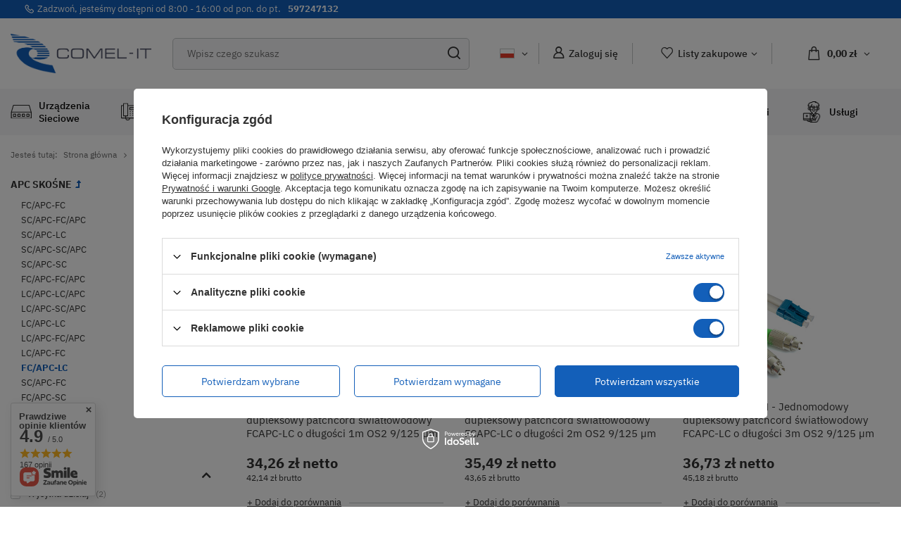

--- FILE ---
content_type: text/html; charset=utf-8
request_url: https://sklep.comel-it.com/pl/menu/fc-apc-lc-1957.html
body_size: 30738
content:
<!DOCTYPE html>
<html lang="pl" class="--freeShipping --vat --gross " ><head><meta name='viewport' content='user-scalable=no, initial-scale = 1.0, maximum-scale = 1.0, width=device-width, viewport-fit=cover'/> <link rel="preload" crossorigin="anonymous" as="font" href="/gfx/custom/fontello.woff?v=2"><meta http-equiv="Content-Type" content="text/html; charset=utf-8"><meta http-equiv="X-UA-Compatible" content="IE=edge"><title>FC/APC-LC | Sklep Comel-IT</title><meta name="description" content="Wszystkie produkty z kategorii FC/APC-LC dostępne w Comel-IT. Zapraszamy!"><link rel="icon" href="/gfx/pol/favicon.ico"><meta name="theme-color" content="#135FB9"><meta name="msapplication-navbutton-color" content="#135FB9"><meta name="apple-mobile-web-app-status-bar-style" content="#135FB9"><link rel="preload stylesheet" as="style" href="/gfx/pol/style.css.gzip?r=1750754546"><script>var app_shop={urls:{prefix:'data="/gfx/'.replace('data="', '')+'pol/',graphql:'/graphql/v1/'},vars:{priceType:'gross',priceTypeVat:true,productDeliveryTimeAndAvailabilityWithBasket:false,geoipCountryCode:'US',},txt:{priceTypeText:' brutto',},fn:{},fnrun:{},files:[],graphql:{}};const getCookieByName=(name)=>{const value=`; ${document.cookie}`;const parts = value.split(`; ${name}=`);if(parts.length === 2) return parts.pop().split(';').shift();return false;};if(getCookieByName('freeeshipping_clicked')){document.documentElement.classList.remove('--freeShipping');}if(getCookieByName('rabateCode_clicked')){document.documentElement.classList.remove('--rabateCode');}</script><meta name="robots" content="index,follow"><meta name="rating" content="general"><meta name="Author" content="COMEL-IT na bazie IdoSell (www.idosell.com/shop).">
<!-- Begin LoginOptions html -->

<style>
#client_new_social .service_item[data-name="service_Apple"]:before, 
#cookie_login_social_more .service_item[data-name="service_Apple"]:before,
.oscop_contact .oscop_login__service[data-service="Apple"]:before {
    display: block;
    height: 2.6rem;
    content: url('/gfx/standards/apple.svg?r=1743165583');
}
.oscop_contact .oscop_login__service[data-service="Apple"]:before {
    height: auto;
    transform: scale(0.8);
}
#client_new_social .service_item[data-name="service_Apple"]:has(img.service_icon):before,
#cookie_login_social_more .service_item[data-name="service_Apple"]:has(img.service_icon):before,
.oscop_contact .oscop_login__service[data-service="Apple"]:has(img.service_icon):before {
    display: none;
}
</style>

<!-- End LoginOptions html -->

<!-- Open Graph -->
<meta property="og:type" content="website"><meta property="og:url" content="https://sklep.comel-it.com/pl/menu/fc-apc-lc-1957.html
"><meta property="og:title" content="FC/APC-LC | Sklep Comel-IT"><meta property="og:description" content="Wszystkie produkty z kategorii FC/APC-LC dostępne w Comel-IT. Zapraszamy!"><meta property="og:site_name" content="COMEL-IT"><meta property="og:locale" content="pl_PL"><meta property="og:locale:alternate" content="en_GB"><meta property="og:locale:alternate" content="uk_UA"><meta property="og:locale:alternate" content="ru_RU"><meta property="og:image" content="https://sklep.comel-it.com/hpeciai/63173b3d8135b5d09bbcbb33aa167e2c/pol_pl_FCAPC-LC-SM-1M-Jednomodowy-dupleksowy-patchcord-swiatlowodowy-FCAPC-LC-o-dlugosci-1m-OS2-9-125-um-6734_1.jpg"><meta property="og:image:width" content="450"><meta property="og:image:height" content="450"><link rel="manifest" href="https://sklep.comel-it.com/data/include/pwa/1/manifest.json?t=3"><meta name="apple-mobile-web-app-capable" content="yes"><meta name="apple-mobile-web-app-status-bar-style" content="black"><meta name="apple-mobile-web-app-title" content="sklep.comel-it.com"><link rel="apple-touch-icon" href="/data/include/pwa/1/icon-128.png"><link rel="apple-touch-startup-image" href="/data/include/pwa/1/logo-512.png" /><meta name="msapplication-TileImage" content="/data/include/pwa/1/icon-144.png"><meta name="msapplication-TileColor" content="#2F3BA2"><meta name="msapplication-starturl" content="/"><script type="application/javascript">var _adblock = true;</script><script async src="/data/include/advertising.js"></script><script type="application/javascript">var statusPWA = {
                online: {
                    txt: "Połączono z internetem",
                    bg: "#5fa341"
                },
                offline: {
                    txt: "Brak połączenia z internetem",
                    bg: "#eb5467"
                }
            }</script><script async type="application/javascript" src="/ajax/js/pwa_online_bar.js?v=1&r=6"></script><script >
window.dataLayer = window.dataLayer || [];
window.gtag = function gtag() {
dataLayer.push(arguments);
}
gtag('consent', 'default', {
'ad_storage': 'denied',
'analytics_storage': 'denied',
'ad_personalization': 'denied',
'ad_user_data': 'denied',
'wait_for_update': 500
});

gtag('set', 'ads_data_redaction', true);
</script><script id="iaiscript_1" data-requirements="W10=" data-ga4_sel="ga4script">
window.iaiscript_1 = `<${'script'}  class='google_consent_mode_update'>
gtag('consent', 'update', {
'ad_storage': 'granted',
'analytics_storage': 'granted',
'ad_personalization': 'granted',
'ad_user_data': 'granted'
});
</${'script'}>`;
</script>
<!-- End Open Graph -->

<link rel="canonical" href="https://sklep.comel-it.com/pl/menu/fc-apc-lc-1957.html" />
<link rel="alternate" hreflang="en" href="https://sklep.comel-it.com/en/menu/fc-apc-lc-1957.html" />
<link rel="alternate" hreflang="ru" href="https://sklep.comel-it.com/ru/menu/fc-apc-lc-1957.html" />
<link rel="alternate" hreflang="uk" href="https://sklep.comel-it.com/uk/menu/fc-apc-lc-1957.html" />
<link rel="alternate" hreflang="pl" href="https://sklep.comel-it.com/pl/menu/fc-apc-lc-1957.html" />
                <!-- Global site tag (gtag.js) -->
                <script  async src="https://www.googletagmanager.com/gtag/js?id=G-7K2MSZR018"></script>
                <script >
                    window.dataLayer = window.dataLayer || [];
                    window.gtag = function gtag(){dataLayer.push(arguments);}
                    gtag('js', new Date());
                    
                    gtag('config', 'G-7K2MSZR018');

                </script>
                <link rel="stylesheet" type="text/css" href="/data/designs/6489704cae6dd6.48091442_12/gfx/pol/custom.css.gzip?r=1751268514">            <!-- Google Tag Manager -->
                    <script >(function(w,d,s,l,i){w[l]=w[l]||[];w[l].push({'gtm.start':
                    new Date().getTime(),event:'gtm.js'});var f=d.getElementsByTagName(s)[0],
                    j=d.createElement(s),dl=l!='dataLayer'?'&l='+l:'';j.async=true;j.src=
                    'https://www.googletagmanager.com/gtm.js?id='+i+dl;f.parentNode.insertBefore(j,f);
                    })(window,document,'script','dataLayer','GTM-MQ2QMMF');</script>
            <!-- End Google Tag Manager --><script>(function(w,d,s,i,dl){w._ceneo = w._ceneo || function () {
w._ceneo.e = w._ceneo.e || []; w._ceneo.e.push(arguments); };
w._ceneo.e = w._ceneo.e || [];dl=dl===undefined?"dataLayer":dl;
const f = d.getElementsByTagName(s)[0], j = d.createElement(s); j.defer = true;
j.src = "https://ssl.ceneo.pl/ct/v5/script.js?accountGuid=" + i + "&t=" +
Date.now() + (dl ? "&dl=" + dl : ""); f.parentNode.insertBefore(j, f);
})(window, document, "script", "f8919eb7-5c51-4976-8168-1d2b07ab3083");</script>
<link rel="preload" as="image" media="(max-width: 420px)" href="hpeciai/901eb0c9d57bc2c9ada41c110f3fb696/pol_is_FCAPC-LC-SM-1M-Jednomodowy-dupleksowy-patchcord-swiatlowodowy-FCAPC-LC-o-dlugosci-1m-OS2-9-125-um-6734.jpg"><link rel="preload" as="image" media="(min-width: 420.1px)" href="hpeciai/8035178da3afa89f37134a8d935ecf1b/pol_il_FCAPC-LC-SM-1M-Jednomodowy-dupleksowy-patchcord-swiatlowodowy-FCAPC-LC-o-dlugosci-1m-OS2-9-125-um-6734.jpg"><link rel="preload" as="image" media="(max-width: 420px)" href="hpeciai/901eb0c9d57bc2c9ada41c110f3fb696/pol_is_FCAPC-LC-SM-1M-Jednomodowy-dupleksowy-patchcord-swiatlowodowy-FCAPC-LC-o-dlugosci-2m-OS2-9-125-um-6733.jpg"><link rel="preload" as="image" media="(min-width: 420.1px)" href="hpeciai/8035178da3afa89f37134a8d935ecf1b/pol_il_FCAPC-LC-SM-1M-Jednomodowy-dupleksowy-patchcord-swiatlowodowy-FCAPC-LC-o-dlugosci-2m-OS2-9-125-um-6733.jpg"><script src="/gfx/pol/menu_omnibus.js.gzip?r=1750754547"></script></head><body><div id="container" class="search_page container max-width-1400"><header class=" commercial_banner"><script class="ajaxLoad">
                app_shop.vars.vat_registered = "true";
                app_shop.vars.currency_format = "###,##0.00";
                
                    app_shop.vars.currency_before_value = false;
                
                    app_shop.vars.currency_space = true;
                
                app_shop.vars.symbol = "zł";
                app_shop.vars.id= "PLN";
                app_shop.vars.baseurl = "http://sklep.comel-it.com/";
                app_shop.vars.sslurl= "https://sklep.comel-it.com/";
                app_shop.vars.curr_url= "%2Fpl%2Fmenu%2Ffc-apc-lc-1957.html";
                

                var currency_decimal_separator = ',';
                var currency_grouping_separator = ' ';

                
                    app_shop.vars.blacklist_extension = ["exe","com","swf","js","php"];
                
                    app_shop.vars.blacklist_mime = ["application/javascript","application/octet-stream","message/http","text/javascript","application/x-deb","application/x-javascript","application/x-shockwave-flash","application/x-msdownload"];
                
                    app_shop.urls.contact = "/pl/contact.html";
                </script><div id="viewType" style="display:none"></div><div class="topBanner"><p class="info-line"><span>Zadzwoń, jesteśmy dostępni od 8:00 - 16:00 od pon. do pt.</span></p><a class="phone" href="tel:597247132" title="597247132">597247132</a></div><div id="logo" class="d-flex align-items-center"><a href="/" target="_self"><img src="/data/gfx/mask/pol/logo_1_big.png" alt="Sklep ze sprzętem sieciowym Comel" width="3820" height="1066"></a></div><form action="https://sklep.comel-it.com/pl/search.html" method="get" id="menu_search" class="menu_search"><a href="#showSearchForm" class="menu_search__mobile"></a><div class="menu_search__block"><div class="menu_search__item --input"><input class="menu_search__input" type="text" name="text" autocomplete="off" placeholder="Wpisz czego szukasz"><button class="menu_search__submit" type="submit"></button></div><div class="menu_search__item --results search_result"></div></div></form><div id="menu_settings" class="align-items-center justify-content-center justify-content-lg-end"><div class="open_trigger"><span class="d-none d-md-inline-block flag flag_pol"></span><div class="menu_settings_wrapper d-md-none"><div class="menu_settings_inline"><div class="menu_settings_header">
										Język i waluta: 
									</div><div class="menu_settings_content"><span class="menu_settings_flag flag flag_pol"></span><strong class="menu_settings_value"><span class="menu_settings_language">pl</span><span> | </span><span class="menu_settings_currency">zł</span></strong></div></div><div class="menu_settings_inline"><div class="menu_settings_header">
										Dostawa do: 
									</div><div class="menu_settings_content"><strong class="menu_settings_value">Polska</strong></div></div></div><i class="icon-angle-down d-none d-md-inline-block"></i></div><form action="https://sklep.comel-it.com/pl/settings.html" method="post"><ul class="bg_alter"><li><div class="form-group"><label class="menu_settings_lang_label">Język</label><div class="radio"><label><input type="radio" name="lang" checked value="pol"><span class="flag flag_pol"></span><span>pl</span></label></div><div class="radio"><label><input type="radio" name="lang" value="eng"><span class="flag flag_eng"></span><span>en</span></label></div><div class="radio"><label><input type="radio" name="lang" value="ukr"><span class="flag flag_ukr"></span><span>uk</span></label></div><div class="radio"><label><input type="radio" name="lang" value="rus"><span class="flag flag_rus"></span><span>ru</span></label></div></div></li><li><div class="form-group"><label for="menu_settings_curr">Waluta</label><div class="select-after"><select class="form-control" name="curr" id="menu_settings_curr"><option value="PLN" selected>zł</option><option value="EUR">€ (1 zł = 0.2368€)
																	</option><option value="USD">$ (1 zł = 0.2752$)
																	</option><option value="UAH">ГРН (1 zł = 11.9048ГРН)
																	</option></select></div></div><div class="form-group"><label for="menu_settings_country">Dostawa do</label><div class="select-after"><select class="form-control" name="country" id="menu_settings_country"><option value="1143020016">Austria</option><option value="1143020022">Belgia</option><option value="1143020033">Bułgaria</option><option value="1143020038">Chorwacja</option><option value="1143020041">Czechy</option><option value="1143020042">Dania</option><option value="1143020051">Estonia</option><option value="1143020056">Finlandia</option><option value="1143020057">Francja</option><option value="1143020062">Grecja</option><option value="1143020075">Hiszpania</option><option value="1143020076">Holandia</option><option value="1143020083">Irlandia</option><option value="1170044718">Irlandia Północna</option><option value="1143020116">Litwa</option><option value="1143020118">Łotwa</option><option value="1143020117">Luksemburg</option><option value="1143020143">Niemcy</option><option selected value="1143020003">Polska</option><option value="1143020163">Portugalia</option><option value="1143020169">Rumunia</option><option value="1143020182">Słowacja</option><option value="1143020183">Słowenia</option><option value="1143020193">Szwecja</option><option value="1143020210">Ukraina</option><option value="1143020217">Węgry</option><option value="1143020218">Wielka Brytania</option><option value="1143020220">Włochy</option></select></div></div></li><li class="buttons"><button class="btn --solid --large" type="submit">
										Zastosuj zmiany
									</button></li></ul></form><div id="menu_additional"><a class="account_link" href="https://sklep.comel-it.com/pl/login.html">Zaloguj się</a><div class="shopping_list_top" data-empty="true"><a href="https://sklep.comel-it.com/pl/shoppinglist" class="wishlist_link slt_link">Listy zakupowe</a><div class="slt_lists"><ul class="slt_lists__nav"><li class="slt_lists__nav_item" data-list_skeleton="true" data-list_id="true" data-shared="true"><a class="slt_lists__nav_link" data-list_href="true"><span class="slt_lists__nav_name" data-list_name="true"></span><span class="slt_lists__count" data-list_count="true">0</span></a></li></ul><span class="slt_lists__empty">Dodaj do nich produkty, które lubisz i chcesz kupić później.</span></div></div></div></div><div class="shopping_list_top_mobile d-none" data-empty="true"><a href="https://sklep.comel-it.com/pl/shoppinglist" class="sltm_link"></a></div><div class="sl_choose sl_dialog"><div class="sl_choose__wrapper sl_dialog__wrapper p-4 p-md-5"><div class="sl_choose__item --top sl_dialog_close mb-2"><strong class="sl_choose__label">Zapisz na liście zakupowej</strong></div><div class="sl_choose__item --lists" data-empty="true"><div class="sl_choose__list f-group --radio m-0 d-md-flex align-items-md-center justify-content-md-between" data-list_skeleton="true" data-list_id="true" data-shared="true"><input type="radio" name="add" class="sl_choose__input f-control" id="slChooseRadioSelect" data-list_position="true"><label for="slChooseRadioSelect" class="sl_choose__group_label f-label py-4" data-list_position="true"><span class="sl_choose__sub d-flex align-items-center"><span class="sl_choose__name" data-list_name="true"></span><span class="sl_choose__count" data-list_count="true">0</span></span></label><button type="button" class="sl_choose__button --desktop btn --solid">Zapisz</button></div></div><div class="sl_choose__item --create sl_create mt-4"><a href="#new" class="sl_create__link  align-items-center">Stwórz nową listę zakupową</a><form class="sl_create__form align-items-center"><div class="sl_create__group f-group --small mb-0"><input type="text" class="sl_create__input f-control" required="required"><label class="sl_create__label f-label">Nazwa nowej listy</label></div><button type="submit" class="sl_create__button btn --solid ml-2 ml-md-3">Utwórz listę</button></form></div><div class="sl_choose__item --mobile mt-4 d-flex justify-content-center d-md-none"><button class="sl_choose__button --mobile btn --solid --large">Zapisz</button></div></div></div><div id="menu_basket" class="topBasket"><a class="topBasket__sub" href="/basketedit.php"><span class="badge badge-info"></span><strong class="topBasket__price" style="display: none;">0,00 zł</strong></a><div class="topBasket__details --products" style="display: none;"><div class="topBasket__block --labels"><label class="topBasket__item --name">Produkt</label><label class="topBasket__item --sum">Ilość</label><label class="topBasket__item --prices">Cena</label></div><div class="topBasket__block --products"></div></div><div class="topBasket__details --shipping" style="display: none;"><span class="topBasket__name">Koszt dostawy od</span><span id="shipppingCost"></span></div><script>
						app_shop.vars.cache_html = true;
					</script></div><nav id="menu_categories"><button type="button" class="navbar-toggler"><i class="icon-reorder"></i></button><div class="navbar-collapse" id="menu_navbar"><ul class="navbar-nav mx-md-n2"><li class="nav-item"><a  href="/pl/menu/urzadzenia-sieciowe-1478.html" target="_self" title="Urządzenia sieciowe" class="nav-link nav-gfx" ><img alt="Urządzenia sieciowe" title="Urządzenia sieciowe" src="/data/gfx/pol/navigation/1_1_i_1478.svg"><p class="gfx_lvl_1">Urządzenia sieciowe</p><span class="expand"><i class="icon-plus"></i></span></a><ul class="navbar-subnav __secondLevel"><li class="nav-item"><a class="nav-link" href="/pl/menu/switche-1483.html" target="_self">SWITCHE<span class="expand"><i class="icon-plus"></i></span></a><ul class="navbar-subsubnav __fhirdlevel"><li class="nav-item"><a class="nav-link" href="/pl/menu/cisco-1484.html" target="_self">CISCO<span class="expand"><i class="icon-plus"></i></span></a><ul class="navbar-subsubnav __fourLevel"><li class="nav-item"><a class="nav-link" href="/pl/menu/catalyst-1527.html" target="_self">CATALYST</a><ul class="navbar-subsubnav __fifthLevel"><li class="nav-item"><a class="nav-link" href="/pl/menu/cisco-catalyst-1000-1814.html" target="_self">Cisco Catalyst 1000</a></li><li class="nav-item"><a class="nav-link" href="/pl/menu/cisco-catalyst-1200-2630.html" target="_self">Cisco Catalyst 1200</a></li><li class="nav-item"><a class="nav-link" href="/pl/menu/cisco-catalyst-1300-2626.html" target="_self">Cisco Catalyst 1300</a></li><li class="nav-item"><a class="nav-link" href="/pl/menu/cisco-catalyst-2940-1819.html" target="_self">Cisco Catalyst 2940</a></li><li class="nav-item"><a class="nav-link" href="/pl/menu/cisco-catalyst-2955-1716.html" target="_self">Cisco Catalyst 2955</a></li><li class="nav-item"><a class="nav-link" href="/pl/menu/cisco-catalyst-2960-1805.html" target="_self">Cisco Catalyst 2960</a></li><li class="nav-item"><a class="nav-link" href="/pl/menu/cisco-catalyst-2960-1801.html" target="_self">Cisco Catalyst 2960+</a></li><li class="nav-item"><a class="nav-link" href="/pl/menu/cisco-catalyst-2960-c-1807.html" target="_self">Cisco Catalyst 2960-C</a></li><li class="nav-item"><a class="nav-link" href="/pl/menu/cisco-catalyst-2960-cx-2161.html" target="_self">Cisco Catalyst 2960-CX</a></li><li class="nav-item"><a class="nav-link" href="/pl/menu/cisco-catalyst-2960g-1820.html" target="_self">Cisco Catalyst 2960G</a></li><li class="nav-item"><a class="nav-link" href="/pl/menu/cisco-catalyst-2960l-1797.html" target="_self">Cisco Catalyst 2960L</a></li><li class="nav-item"><a class="nav-link" href="/pl/menu/cisco-catalyst-2960s-1682.html" target="_self">Cisco Catalyst 2960S</a></li><li class="nav-item"><a class="nav-link" href="/pl/menu/cisco-catalyst-2960sf-1791.html" target="_self">Cisco Catalyst 2960SF</a></li><li class="nav-item"><a class="nav-link" href="/pl/menu/cisco-catalyst-2960x-1656.html" target="_self">Cisco Catalyst 2960X</a></li><li class="nav-item"><a class="nav-link" href="/pl/menu/cisco-catalyst-2960xr-1787.html" target="_self">Cisco Catalyst 2960XR</a></li><li class="nav-item"><a class="nav-link" href="/pl/menu/cisco-catalyst-2970-1830.html" target="_self">Cisco Catalyst 2970</a></li><li class="nav-item"><a class="nav-link" href="/pl/menu/cisco-catalyst-3550-1542.html" target="_self">Cisco Catalyst 3550</a></li><li class="nav-item"><a class="nav-link" href="/pl/menu/cisco-catalyst-3560-1735.html" target="_self">Cisco Catalyst 3560</a></li><li class="nav-item"><a class="nav-link" href="/pl/menu/cisco-catalyst-3560-c-1808.html" target="_self">Cisco Catalyst 3560-C</a></li><li class="nav-item"><a class="nav-link" href="/pl/menu/cisco-catalyst-3560cx-1799.html" target="_self">Cisco Catalyst 3560CX</a></li><li class="nav-item"><a class="nav-link" href="/pl/menu/cisco-catalyst-3560e-1769.html" target="_self">Cisco Catalyst 3560E</a></li><li class="nav-item"><a class="nav-link" href="/pl/menu/cisco-catalyst-3560-e-1804.html" target="_self">Cisco Catalyst 3560-E</a></li><li class="nav-item"><a class="nav-link" href="/pl/menu/cisco-catalyst-3560-v2-1802.html" target="_self">Cisco Catalyst 3560 v2</a></li><li class="nav-item"><a class="nav-link" href="/pl/menu/cisco-catalyst-3560x-1543.html" target="_self">Cisco Catalyst 3560X</a></li><li class="nav-item"><a class="nav-link" href="/pl/menu/cisco-catalyst-3650-1663.html" target="_self">Cisco Catalyst 3650</a></li><li class="nav-item"><a class="nav-link" href="/pl/menu/cisco-catalyst-3750-1790.html" target="_self">Cisco Catalyst 3750</a></li><li class="nav-item"><a class="nav-link" href="/pl/menu/cisco-catalyst-3750v2-1798.html" target="_self">Cisco Catalyst 3750v2</a></li><li class="nav-item"><a class="nav-link" href="/pl/menu/cisco-catalyst-3750g-1800.html" target="_self">Cisco Catalyst 3750G</a></li><li class="nav-item"><a class="nav-link" href="/pl/menu/cisco-catalyst-3750e-1760.html" target="_self">Cisco Catalyst 3750E</a></li><li class="nav-item"><a class="nav-link" href="/pl/menu/cisco-catalyst-3750x-1672.html" target="_self">Cisco Catalyst 3750X</a></li><li class="nav-item"><a class="nav-link" href="/pl/menu/cisco-catalyst-3850-1664.html" target="_self">Cisco Catalyst 3850</a></li><li class="nav-item"><a class="nav-link" href="/pl/menu/cisco-catalyst-4500-1529.html" target="_self">Cisco Catalyst 4500<span class="expand"><i class="icon-plus"></i></span></a></li><li class="nav-item"><a class="nav-link" href="/pl/menu/cisco-catalyst-4500-x-1755.html" target="_self">Cisco Catalyst 4500-X</a></li><li class="nav-item"><a class="nav-link" href="/pl/menu/cisco-catalyst-4948-1583.html" target="_self">Cisco Catalyst 4948</a></li><li class="nav-item"><a class="nav-link" href="/pl/menu/cisco-catalyst-4900m-1528.html" target="_self">Cisco Catalyst 4900M</a></li><li class="nav-item"><a class="nav-link" href="/pl/menu/cisco-catalyst-6500-1592.html" target="_self">Cisco Catalyst 6500<span class="expand"><i class="icon-plus"></i></span></a></li><li class="nav-item"><a class="nav-link" href="/pl/menu/cisco-catalyst-6800-1681.html" target="_self">Cisco Catalyst 6800<span class="expand"><i class="icon-plus"></i></span></a></li><li class="nav-item"><a class="nav-link" href="/pl/menu/cisco-catalyst-9200-1784.html" target="_self">Cisco Catalyst 9200</a></li><li class="nav-item"><a class="nav-link" href="/pl/menu/cisco-catalyst-9200l-1786.html" target="_self">Cisco Catalyst 9200L</a></li><li class="nav-item"><a class="nav-link" href="/pl/menu/cisco-catalyst-9300-1785.html" target="_self">Cisco Catalyst 9300</a></li><li class="nav-item"><a class="nav-link" href="/pl/menu/cisco-catalyst-9300l-2621.html" target="_self">Cisco Catalyst 9300L</a></li><li class="nav-item"><a class="nav-link" href="/pl/menu/cisco-catalyst-9350-2765.html" target="_self">Cisco Catalyst 9350</a></li><li class="nav-item"><a class="nav-link" href="/pl/menu/cisco-catalyst-9400-1610.html" target="_self">Cisco Catalyst 9400<span class="expand"><i class="icon-plus"></i></span></a></li><li class="nav-item"><a class="nav-link" href="/pl/menu/cisco-catalyst-9500-2165.html" target="_self">Cisco Catalyst 9500</a></li><li class="nav-item"><a class="nav-link" href="/pl/menu/cisco-catalyst-9600-2769.html" target="_self">Cisco Catalyst 9600<span class="expand"><i class="icon-plus"></i></span></a></li></ul></li><li class="nav-item"><a class="nav-link" href="/pl/menu/small-business-1669.html" target="_self">SMALL BUSINESS</a><ul class="navbar-subsubnav __fifthLevel"><li class="nav-item"><a class="nav-link" href="/pl/menu/seria-200-1670.html" target="_self">Seria 200</a></li><li class="nav-item"><a class="nav-link" href="/pl/menu/seria-350-1788.html" target="_self">Seria 350</a></li><li class="nav-item"><a class="nav-link" href="/pl/menu/seria-550-1789.html" target="_self">Seria 550</a></li><li class="nav-item"><a class="nav-link" href="/pl/menu/seria-250-1809.html" target="_self">Seria 250</a></li><li class="nav-item"><a class="nav-link" href="/pl/menu/seria-220-1813.html" target="_self">Seria 220</a></li><li class="nav-item"><a class="nav-link" href="/pl/menu/seria-500-1815.html" target="_self">Seria 500</a></li><li class="nav-item"><a class="nav-link" href="/pl/menu/seria-300-1823.html" target="_self">Seria 300</a></li><li class="nav-item"><a class="nav-link" href="/pl/menu/seria-110-1827.html" target="_self">Seria 110</a></li><li class="nav-item"><a class="nav-link" href="/pl/menu/seria-100-1985.html" target="_self">Seria 100</a></li></ul></li><li class="nav-item"><a class="nav-link" href="/pl/menu/nexus-1485.html" target="_self">NEXUS</a><ul class="navbar-subsubnav __fifthLevel"><li class="nav-item"><a class="nav-link" href="/pl/menu/switch-cisco-nexus-3000-2661.html" target="_self">Switch Cisco Nexus 3000</a></li><li class="nav-item"><a class="nav-link" href="/pl/menu/switch-cisco-nexus-9000-2662.html" target="_self">Switch Cisco Nexus 9000</a></li><li class="nav-item"><a class="nav-link" href="/pl/menu/switch-cisco-nexus-5000-2663.html" target="_self">Switch Cisco Nexus 5000</a></li><li class="nav-item"><a class="nav-link" href="/pl/menu/switch-cisco-nexus-7700-2669.html" target="_self">Switch Cisco Nexus 7700</a></li><li class="nav-item"><a class="nav-link" href="/pl/menu/switch-cisco-nexus-2000-2670.html" target="_self">Switch Cisco Nexus 2000</a></li><li class="nav-item"><a class="nav-link" href="/pl/menu/switch-cisco-nexus-7000-2672.html" target="_self">Switch Cisco Nexus 7000</a></li></ul></li><li class="nav-item"><a class="nav-link" href="/pl/menu/industrial-1661.html" target="_self">INDUSTRIAL</a><ul class="navbar-subsubnav __fifthLevel"><li class="nav-item"><a class="nav-link" href="/pl/menu/ie-3000-1662.html" target="_self">IE-3000</a></li><li class="nav-item"><a class="nav-link" href="/pl/menu/cgs-2520-1683.html" target="_self">CGS 2520</a></li><li class="nav-item"><a class="nav-link" href="/pl/menu/ie-5000-1806.html" target="_self">IE-5000</a></li><li class="nav-item"><a class="nav-link" href="/pl/menu/ie-2000-1811.html" target="_self">IE-2000</a></li><li class="nav-item"><a class="nav-link" href="/pl/menu/ie-4000-1812.html" target="_self">IE-4000</a></li><li class="nav-item"><a class="nav-link" href="/pl/menu/ie-1000-1822.html" target="_self">IE-1000</a></li></ul></li><li class="nav-item"><a class="nav-link" href="/pl/menu/metro-ethernet-1719.html" target="_self">METRO ETHERNET</a><ul class="navbar-subsubnav __fifthLevel"><li class="nav-item"><a class="nav-link" href="/pl/menu/3400-1720.html" target="_self">3400</a></li><li class="nav-item"><a class="nav-link" href="/pl/menu/3600-1825.html" target="_self">3600</a></li><li class="nav-item"><a class="nav-link" href="/pl/menu/3700-1826.html" target="_self">3700</a></li><li class="nav-item"><a class="nav-link" href="/pl/menu/3800-2028.html" target="_self">3800</a></li></ul></li><li class="nav-item"><a class="nav-link" href="/pl/menu/mds-1688.html" target="_self">MDS</a></li><li class="nav-item"><a class="nav-link" href="/pl/menu/8100-series-2768.html" target="_self">8100 SERIES</a></li></ul></li><li class="nav-item"><a class="nav-link" href="/pl/menu/huawei-1816.html" target="_self">HUAWEI<span class="expand"><i class="icon-plus"></i></span></a><ul class="navbar-subsubnav __fourLevel"><li class="nav-item"><a class="nav-link" href="/pl/menu/switche-dostepowe-2113.html" target="_self">SWITCHE DOSTĘPOWE</a><ul class="navbar-subsubnav __fifthLevel"><li class="nav-item"><a class="nav-link" href="/pl/menu/s5731-2114.html" target="_self">S5731</a></li><li class="nav-item"><a class="nav-link" href="/pl/menu/s5732-2116.html" target="_self">S5732</a></li><li class="nav-item"><a class="nav-link" href="/pl/menu/s5735-2120.html" target="_self">S5735</a></li><li class="nav-item"><a class="nav-link" href="/pl/menu/s3710-2215.html" target="_self">S3710</a></li><li class="nav-item"><a class="nav-link" href="/pl/menu/ce5855-2692.html" target="_self">CE5855</a></li><li class="nav-item"><a class="nav-link" href="/pl/menu/s5755-2730.html" target="_self">S5755</a></li><li class="nav-item"><a class="nav-link" href="/pl/menu/s5751-2732.html" target="_self">S5751</a></li><li class="nav-item"><a class="nav-link" href="/pl/menu/s5735i-2735.html" target="_self">S5735I</a></li><li class="nav-item"><a class="nav-link" href="/pl/menu/s5731i-2736.html" target="_self">S5731I</a></li></ul></li><li class="nav-item"><a class="nav-link" href="/pl/menu/switche-agregacyjne-2118.html" target="_self">SWITCHE AGREGACYJNE</a><ul class="navbar-subsubnav __fifthLevel"><li class="nav-item"><a class="nav-link" href="/pl/menu/s6730-2119.html" target="_self">S6730</a></li><li class="nav-item"><a class="nav-link" href="/pl/menu/ce6800-2121.html" target="_self">CE6800</a></li><li class="nav-item"><a class="nav-link" href="/pl/menu/s5731-2593.html" target="_self">S5731</a></li><li class="nav-item"><a class="nav-link" href="/pl/menu/s5732-2594.html" target="_self">S5732</a></li><li class="nav-item"><a class="nav-link" href="/pl/menu/s5735-2625.html" target="_self">S5735</a></li><li class="nav-item"><a class="nav-link" href="/pl/menu/s5755-2706.html" target="_self">S5755</a></li><li class="nav-item"><a class="nav-link" href="/pl/menu/s6780-2737.html" target="_self">S6780</a></li><li class="nav-item"><a class="nav-link" href="/pl/menu/s6750-2738.html" target="_self">S6750</a></li></ul></li><li class="nav-item"><a class="nav-link" href="/pl/menu/switche-ekit-2698.html" target="_self">SWITCHE EKIT</a><ul class="navbar-subsubnav __fifthLevel"><li class="nav-item"><a class="nav-link" href="/pl/menu/switche-ekit-engine-s110-2701.html" target="_self">SWITCHE EKIT ENGINE S110</a></li><li class="nav-item"><a class="nav-link" href="/pl/menu/switche-ekit-engine-s220-2700.html" target="_self">SWITCHE EKIT ENGINE S220</a></li><li class="nav-item"><a class="nav-link" href="/pl/menu/switche-ekit-engine-s310-2699.html" target="_self">SWITCHE EKIT ENGINE S310</a></li><li class="nav-item"><a class="nav-link" href="/pl/menu/switche-ekit-engine-s220s-2740.html" target="_self">SWITCHE EKIT ENGINE S220S</a></li><li class="nav-item"><a class="nav-link" href="/pl/menu/switche-ekit-engine-s600-2742.html" target="_self">SWITCHE EKIT ENGINE S600</a></li><li class="nav-item"><a class="nav-link" href="/pl/menu/switche-ekit-engine-s310s-2743.html" target="_self">SWITCHE EKIT ENGINE S310S</a></li></ul></li></ul></li><li class="nav-item"><a class="nav-link" href="/pl/menu/hpe-1590.html" target="_self">HPE<span class="expand"><i class="icon-plus"></i></span></a><ul class="navbar-subsubnav __fourLevel"><li class="nav-item"><a class="nav-link" href="/pl/menu/switche-aruba-1677.html" target="_self">SWITCHE ARUBA</a><ul class="navbar-subsubnav __fifthLevel"><li class="nav-item"><a class="nav-link" href="/pl/menu/switch-hpe-aruba-2540-2056.html" target="_self">Switch HPE Aruba 2540</a></li><li class="nav-item"><a class="nav-link" href="/pl/menu/switch-hpe-aruba-2920-2673.html" target="_self">Switch HPE Aruba 2920</a></li><li class="nav-item"><a class="nav-link" href="/pl/menu/switch-hpe-aruba-2930f-2053.html" target="_self">Switch HPE Aruba 2930F</a></li><li class="nav-item"><a class="nav-link" href="/pl/menu/switch-hpe-aruba-2930m-2054.html" target="_self">Switch HPE Aruba 2930M</a></li><li class="nav-item"><a class="nav-link" href="/pl/menu/switch-hpe-aruba-cx-6100-2203.html" target="_self">Switch HPE Aruba CX 6100</a></li></ul></li><li class="nav-item"><a class="nav-link" href="/pl/menu/switche-officeconnect-2057.html" target="_self">SWITCHE OFFICECONNECT</a><ul class="navbar-subsubnav __fifthLevel"><li class="nav-item"><a class="nav-link" href="/pl/menu/switch-hpe-officeconnect-1920s-2135.html" target="_self">Switch HPE OfficeConnect 1920S</a></li></ul></li><li class="nav-item"><a class="nav-link" href="/pl/menu/switche-flexnetwork-2059.html" target="_self">SWITCHE FLEXNETWORK</a><ul class="navbar-subsubnav __fifthLevel"><li class="nav-item"><a class="nav-link" href="/pl/menu/switch-flexnetwork-5130-2060.html" target="_self">SWITCH FLEXNETWORK 5130</a></li><li class="nav-item"><a class="nav-link" href="/pl/menu/switch-flexnetwork-5140-2744.html" target="_self">SWITCH FLEXNETWORK 5140</a></li><li class="nav-item"><a class="nav-link" href="/pl/menu/switch-flexnetwork-5510-2061.html" target="_self">SWITCH FLEXNETWORK 5510</a></li></ul></li><li class="nav-item"><a class="nav-link" href="/pl/menu/switche-flexfabric-2051.html" target="_self">SWITCHE FLEXFABRIC</a><ul class="navbar-subsubnav __fifthLevel"><li class="nav-item"><a class="nav-link" href="/pl/menu/switch-hpe-flexfabric-5900-2063.html" target="_self">Switch HPE FlexFabric 5900</a></li></ul></li><li class="nav-item"><a class="nav-link" href="/pl/menu/switche-procurve-2734.html" target="_self">SWITCHE PROCURVE</a></li></ul></li><li class="nav-item"><a class="nav-link" href="/pl/menu/cambium-2155.html" target="_self">CAMBIUM<span class="expand"><i class="icon-plus"></i></span></a><ul class="navbar-subsubnav __fourLevel"><li class="nav-item"><a class="nav-link" href="/pl/menu/ex2000-2156.html" target="_self">EX2000</a></li><li class="nav-item"><a class="nav-link" href="/pl/menu/ex1000-2157.html" target="_self">EX1000</a></li><li class="nav-item"><a class="nav-link" href="/pl/menu/ex3000-2667.html" target="_self">EX3000</a></li></ul></li><li class="nav-item"><a class="nav-link" href="/pl/menu/extreme-networks-2622.html" target="_self">EXTREME NETWORKS<span class="expand"><i class="icon-plus"></i></span></a><ul class="navbar-subsubnav __fourLevel"><li class="nav-item"><a class="nav-link" href="/pl/menu/przelacznik-extreme-networks-5320-2688.html" target="_self">Przełącznik Extreme Networks 5320</a><ul class="navbar-subsubnav __fifthLevel"><li class="nav-item"><a class="nav-link" href="/pl/menu/akcesoria-2689.html" target="_self">AKCESORIA</a></li></ul></li><li class="nav-item"><a class="nav-link" href="/pl/menu/przelacznik-extreme-networks-5420-2683.html" target="_self">Przełącznik Extreme Networks 5420</a></li><li class="nav-item"><a class="nav-link" href="/pl/menu/przelacznik-extreme-networks-5520-2684.html" target="_self">Przełącznik Extreme Networks 5520</a></li><li class="nav-item"><a class="nav-link" href="/pl/menu/przelacznik-extreme-networks-5720-2685.html" target="_self">Przełącznik Extreme Networks 5720</a></li><li class="nav-item"><a class="nav-link" href="/pl/menu/przelacznik-extreme-networks-7520-2686.html" target="_self">Przełącznik Extreme Networks 7520</a></li><li class="nav-item"><a class="nav-link" href="/pl/menu/przelacznik-extreme-networks-7720-2687.html" target="_self">Przełącznik Extreme Networks 7720</a></li></ul></li><li class="nav-item"><a class="nav-link" href="/pl/menu/arista-2604.html" target="_self">ARISTA<span class="expand"><i class="icon-plus"></i></span></a><ul class="navbar-subsubnav __fourLevel"><li class="nav-item"><a class="nav-link" href="/pl/menu/switch-arista-710p-2605.html" target="_self">Switch Arista 710P</a></li><li class="nav-item"><a class="nav-link" href="/pl/menu/switch-arista-720xp-2607.html" target="_self">Switch Arista 720XP</a></li><li class="nav-item"><a class="nav-link" href="/pl/menu/switch-arista-7010x-2609.html" target="_self">Switch Arista 7010X</a></li><li class="nav-item"><a class="nav-link" href="/pl/menu/switch-arista-7020r-2610.html" target="_self">Switch Arista 7020R</a></li><li class="nav-item"><a class="nav-link" href="/pl/menu/switch-arista-720d-2606.html" target="_self">Switch Arista 720D</a></li><li class="nav-item"><a class="nav-link" href="/pl/menu/switch-arista-722xpm-2608.html" target="_self">Switch Arista 722XPM</a></li><li class="nav-item"><a class="nav-link" href="/pl/menu/switch-arista-7050x3-2611.html" target="_self">Switch Arista 7050X3</a></li><li class="nav-item"><a class="nav-link" href="/pl/menu/switch-arista-7050x4-2612.html" target="_self">Switch Arista 7050X4</a></li><li class="nav-item"><a class="nav-link" href="/pl/menu/switch-arista-7130-2616.html" target="_self">Switch Arista 7130</a></li><li class="nav-item"><a class="nav-link" href="/pl/menu/switch-arista-7060x-7260x-2613.html" target="_self">Switch Arista 7060X/7260X</a></li><li class="nav-item"><a class="nav-link" href="/pl/menu/switch-arista-7060x4-7368x4-2614.html" target="_self">Switch Arista 7060X4/7368X4</a></li><li class="nav-item"><a class="nav-link" href="/pl/menu/switch-arista-7060x5-7388x5-2615.html" target="_self">Switch Arista 7060X5/7388X5</a></li><li class="nav-item"><a class="nav-link" href="/pl/menu/switch-arista-750-2619.html" target="_self">Switch Arista 750</a></li><li class="nav-item"><a class="nav-link" href="/pl/menu/switch-arista-7280r3-2617.html" target="_self">Switch Arista 7280R3</a></li><li class="nav-item"><a class="nav-link" href="/pl/menu/switch-arista-7150-2745.html" target="_self">Switch Arista 7150</a></li></ul></li><li class="nav-item"><a class="nav-link" href="/pl/menu/juniper-1634.html" target="_self">JUNIPER<span class="expand"><i class="icon-plus"></i></span></a><ul class="navbar-subsubnav __fourLevel"><li class="nav-item"><a class="nav-link" href="/pl/menu/switch-juniper-ex2200-1635.html" target="_self">SWITCH JUNIPER EX2200</a></li><li class="nav-item"><a class="nav-link" href="/pl/menu/switch-juniper-ex2300-2741.html" target="_self">SWITCH JUNIPER EX2300</a></li><li class="nav-item"><a class="nav-link" href="/pl/menu/switch-juniper-ex2500-2033.html" target="_self">SWITCH JUNIPER EX2500</a></li><li class="nav-item"><a class="nav-link" href="/pl/menu/switch-juniper-ex3200-2151.html" target="_self">SWITCH JUNIPER EX3200</a></li><li class="nav-item"><a class="nav-link" href="/pl/menu/switch-juniper-ex3300-1991.html" target="_self">SWITCH JUNIPER EX3300</a></li><li class="nav-item"><a class="nav-link" href="/pl/menu/switch-juniper-ex3400-2714.html" target="_self">SWITCH JUNIPER EX3400</a></li><li class="nav-item"><a class="nav-link" href="/pl/menu/switch-juniper-ex4200-1657.html" target="_self">SWITCH JUNIPER EX4200</a></li><li class="nav-item"><a class="nav-link" href="/pl/menu/switch-juniper-ex4300-2693.html" target="_self">SWITCH JUNIPER EX4300</a></li><li class="nav-item"><a class="nav-link" href="/pl/menu/switch-juniper-ex4500-2041.html" target="_self">SWITCH JUNIPER EX4500</a></li></ul></li><li class="nav-item"><a class="nav-link" href="/pl/menu/allied-telesis-1659.html" target="_self">ALLIED TELESIS</a></li><li class="nav-item"><a class="nav-link" href="/pl/menu/alcatel-1736.html" target="_self">ALCATEL</a></li><li class="nav-item"><a class="nav-link" href="/pl/menu/dell-1989.html" target="_self">DELL</a></li><li class="nav-item"><a class="nav-link" href="/pl/menu/ubiquiti-2690.html" target="_self">UBIQUITI</a></li></ul><div class="triangle"></div></li><li class="nav-item"><a class="nav-link" href="/pl/menu/routery-1487.html" target="_self">ROUTERY<span class="expand"><i class="icon-plus"></i></span></a><ul class="navbar-subsubnav __fhirdlevel"><li class="nav-item"><a class="nav-link" href="/pl/menu/cisco-1488.html" target="_self">CISCO<span class="expand"><i class="icon-plus"></i></span></a><ul class="navbar-subsubnav __fourLevel"><li class="nav-item"><a class="nav-link" href="/pl/menu/isr-1489.html" target="_self">ISR</a><ul class="navbar-subsubnav __fifthLevel"><li class="nav-item"><a class="nav-link" href="/pl/menu/2900-1490.html" target="_self">2900</a></li><li class="nav-item"><a class="nav-link" href="/pl/menu/1100-1494.html" target="_self">1100</a></li><li class="nav-item"><a class="nav-link" href="/pl/menu/800-1545.html" target="_self">800</a></li><li class="nav-item"><a class="nav-link" href="/pl/menu/3900-1595.html" target="_self">3900</a></li><li class="nav-item"><a class="nav-link" href="/pl/menu/2800-1609.html" target="_self">2800</a></li><li class="nav-item"><a class="nav-link" href="/pl/menu/1900-1629.html" target="_self">1900</a></li><li class="nav-item"><a class="nav-link" href="/pl/menu/3800-1714.html" target="_self">3800</a></li><li class="nav-item"><a class="nav-link" href="/pl/menu/1800-1722.html" target="_self">1800</a></li><li class="nav-item"><a class="nav-link" href="/pl/menu/4000-1733.html" target="_self">4000</a></li><li class="nav-item"><a class="nav-link" href="/pl/menu/890-2122.html" target="_self">890</a></li><li class="nav-item"><a class="nav-link" href="/pl/menu/900-2705.html" target="_self">900</a></li></ul></li><li class="nav-item"><a class="nav-link" href="/pl/menu/asr-1539.html" target="_self">ASR</a><ul class="navbar-subsubnav __fifthLevel"><li class="nav-item"><a class="nav-link" href="/pl/menu/asr1000-1540.html" target="_self">ASR1000<span class="expand"><i class="icon-plus"></i></span></a></li><li class="nav-item"><a class="nav-link" href="/pl/menu/asr9000-1570.html" target="_self">ASR9000<span class="expand"><i class="icon-plus"></i></span></a></li><li class="nav-item"><a class="nav-link" href="/pl/menu/asr1000-x-1645.html" target="_self">ASR1000-X<span class="expand"><i class="icon-plus"></i></span></a></li><li class="nav-item"><a class="nav-link" href="/pl/menu/asr-7301-1660.html" target="_self">ASR 7301</a></li><li class="nav-item"><a class="nav-link" href="/pl/menu/asr900-1666.html" target="_self">ASR900<span class="expand"><i class="icon-plus"></i></span></a></li></ul></li><li class="nav-item"><a class="nav-link" href="/pl/menu/ncs-2147.html" target="_self">NCS</a></li><li class="nav-item"><a class="nav-link" href="/pl/menu/modularne-1546.html" target="_self">MODULARNE</a><ul class="navbar-subsubnav __fifthLevel"><li class="nav-item"><a class="nav-link" href="/pl/menu/cisco-7600-1547.html" target="_self">CISCO 7600<span class="expand"><i class="icon-plus"></i></span></a></li><li class="nav-item"><a class="nav-link" href="/pl/menu/cisco-7200-1693.html" target="_self">CISCO 7200<span class="expand"><i class="icon-plus"></i></span></a></li></ul></li><li class="nav-item"><a class="nav-link" href="/pl/menu/industrial-1651.html" target="_self">INDUSTRIAL</a><ul class="navbar-subsubnav __fifthLevel"><li class="nav-item"><a class="nav-link" href="/pl/menu/ir800-1671.html" target="_self">IR800</a></li><li class="nav-item"><a class="nav-link" href="/pl/menu/cgr-2000-2162.html" target="_self">CGR 2000</a></li><li class="nav-item"><a class="nav-link" href="/pl/menu/cgr-1000-2163.html" target="_self">CGR 1000</a></li></ul></li><li class="nav-item"><a class="nav-link" href="/pl/menu/karty-rozszerzen-1562.html" target="_self">KARTY ROZSZERZEŃ</a><ul class="navbar-subsubnav __fifthLevel"><li class="nav-item"><a class="nav-link" href="/pl/menu/moduly-nm-1563.html" target="_self">Moduły NM</a></li><li class="nav-item"><a class="nav-link" href="/pl/menu/moduly-vic-1566.html" target="_self">Moduły VIC</a></li><li class="nav-item"><a class="nav-link" href="/pl/menu/moduly-pvdm-1569.html" target="_self">Moduły PVDM</a></li><li class="nav-item"><a class="nav-link" href="/pl/menu/moduly-pa-1589.html" target="_self">Moduły PA</a></li><li class="nav-item"><a class="nav-link" href="/pl/menu/moduly-nim-1606.html" target="_self">Moduły NIM</a></li><li class="nav-item"><a class="nav-link" href="/pl/menu/moduly-sm-1607.html" target="_self">Moduły SM</a></li><li class="nav-item"><a class="nav-link" href="/pl/menu/moduly-ehwic-1615.html" target="_self">Moduły EHWIC</a></li><li class="nav-item"><a class="nav-link" href="/pl/menu/moduly-hwic-1625.html" target="_self">Moduły HWIC</a></li><li class="nav-item"><a class="nav-link" href="/pl/menu/moduly-aim-1684.html" target="_self">Moduły AIM</a></li><li class="nav-item"><a class="nav-link" href="/pl/menu/moduly-wic-1706.html" target="_self">Moduły WIC</a></li><li class="nav-item"><a class="nav-link" href="/pl/menu/moduly-vwic-2049.html" target="_self">Moduły VWIC</a></li><li class="nav-item"><a class="nav-link" href="/pl/menu/moduly-grwic-2172.html" target="_self">Moduły GRWIC</a></li></ul></li><li class="nav-item"><a class="nav-link" href="/pl/menu/pamieci-1665.html" target="_self">PAMIĘCI</a><ul class="navbar-subsubnav __fifthLevel"><li class="nav-item"><a class="nav-link" href="/pl/menu/1800-router-1718.html" target="_self">1800 Router</a></li><li class="nav-item"><a class="nav-link" href="/pl/menu/3900-router-1751.html" target="_self">3900 Router</a></li><li class="nav-item"><a class="nav-link" href="/pl/menu/2900-router-1752.html" target="_self">2900 Router</a></li><li class="nav-item"><a class="nav-link" href="/pl/menu/2800-router-1753.html" target="_self">2800 Router</a></li><li class="nav-item"><a class="nav-link" href="/pl/menu/2600-router-1768.html" target="_self">2600 Router</a></li><li class="nav-item"><a class="nav-link" href="/pl/menu/1900-router-1771.html" target="_self">1900 Router</a></li><li class="nav-item"><a class="nav-link" href="/pl/menu/3800-router-1775.html" target="_self">3800 Router</a></li><li class="nav-item"><a class="nav-link" href="/pl/menu/3700-router-2003.html" target="_self">3700 Router</a></li></ul></li><li class="nav-item"><a class="nav-link" href="/pl/menu/ubr-1708.html" target="_self">UBR</a><ul class="navbar-subsubnav __fifthLevel"><li class="nav-item"><a class="nav-link" href="/pl/menu/chassis-1709.html" target="_self">Chassis</a></li><li class="nav-item"><a class="nav-link" href="/pl/menu/moduly-1711.html" target="_self">Moduły</a></li><li class="nav-item"><a class="nav-link" href="/pl/menu/karta-kablowa-1765.html" target="_self">Karta kablowa</a></li><li class="nav-item"><a class="nav-link" href="/pl/menu/karta-procesora-1780.html" target="_self">Karta procesora</a></li><li class="nav-item"><a class="nav-link" href="/pl/menu/okablowanie-2039.html" target="_self">Okablowanie</a></li><li class="nav-item"><a class="nav-link" href="/pl/menu/zasilacze-2040.html" target="_self">Zasilacze</a></li><li class="nav-item"><a class="nav-link" href="/pl/menu/wentylatory-2047.html" target="_self">Wentylatory</a></li></ul></li><li class="nav-item"><a class="nav-link" href="/pl/menu/akcesoria-1715.html" target="_self">AKCESORIA</a></li><li class="nav-item"><a class="nav-link" href="/pl/menu/kable-1723.html" target="_self">KABLE</a></li><li class="nav-item"><a class="nav-link" href="/pl/menu/-catalyst-c8000-2763.html" target="_self">›CATALYST C8000</a><ul class="navbar-subsubnav __fifthLevel"><li class="nav-item"><a class="nav-link" href="/pl/menu/c8300-2764.html" target="_self">C8300</a></li><li class="nav-item"><a class="nav-link" href="/pl/menu/c8200-2766.html" target="_self">C8200</a></li></ul></li><li class="nav-item"><a class="nav-link" href="/pl/menu/8000-series-2772.html" target="_self">8000 SERIES</a><ul class="navbar-subsubnav __fifthLevel"><li class="nav-item"><a class="nav-link" href="/pl/menu/8100-2773.html" target="_self">8100</a></li></ul></li></ul></li><li class="nav-item"><a class="nav-link" href="/pl/menu/juniper-1577.html" target="_self">JUNIPER<span class="expand"><i class="icon-plus"></i></span></a><ul class="navbar-subsubnav __fourLevel"><li class="nav-item"><a class="nav-link" href="/pl/menu/m7i-m10i-1578.html" target="_self">M7i / M10i</a></li><li class="nav-item"><a class="nav-link" href="/pl/menu/m120-1628.html" target="_self">M120</a></li></ul></li><li class="nav-item"><a class="nav-link" href="/pl/menu/huawei-1831.html" target="_self">HUAWEI<span class="expand"><i class="icon-plus"></i></span></a><ul class="navbar-subsubnav __fourLevel"><li class="nav-item"><a class="nav-link" href="/pl/menu/ar6200-1832.html" target="_self">AR6200</a></li><li class="nav-item"><a class="nav-link" href="/pl/menu/ar6300-1833.html" target="_self">AR6300</a></li><li class="nav-item"><a class="nav-link" href="/pl/menu/ar6100-1834.html" target="_self">AR6100</a></li><li class="nav-item"><a class="nav-link" href="/pl/menu/ar650-1839.html" target="_self">AR650</a></li><li class="nav-item"><a class="nav-link" href="/pl/menu/ar610-1840.html" target="_self">AR610</a></li><li class="nav-item"><a class="nav-link" href="/pl/menu/netengine-8000-series-1858.html" target="_self">NetEngine 8000 Series</a></li><li class="nav-item"><a class="nav-link" href="/pl/menu/ar2200-2026.html" target="_self">AR2200</a></li><li class="nav-item"><a class="nav-link" href="/pl/menu/a800-2128.html" target="_self">A800</a></li><li class="nav-item"><a class="nav-link" href="/pl/menu/ar6700-2129.html" target="_self">AR6700</a></li><li class="nav-item"><a class="nav-link" href="/pl/menu/ar8000-2130.html" target="_self">AR8000</a></li><li class="nav-item"><a class="nav-link" href="/pl/menu/ar502h-2131.html" target="_self">AR502H</a></li><li class="nav-item"><a class="nav-link" href="/pl/menu/ar700-2213.html" target="_self">AR700</a></li><li class="nav-item"><a class="nav-link" href="/pl/menu/s380-2696.html" target="_self">S380</a></li><li class="nav-item"><a class="nav-link" href="/pl/menu/bramki-ekit-engine-s380-2703.html" target="_self">BRAMKI EKIT ENGINE S380</a></li><li class="nav-item"><a class="nav-link" href="/pl/menu/bramki-ekit-engine-ar700-2704.html" target="_self">BRAMKI EKIT ENGINE AR700</a></li></ul></li></ul><div class="triangle"></div></li><li class="nav-item"><a class="nav-link" href="/pl/menu/firewalle-1479.html" target="_self">FIREWALLE<span class="expand"><i class="icon-plus"></i></span></a><ul class="navbar-subsubnav __fhirdlevel"><li class="nav-item"><a class="nav-link" href="/pl/menu/cisco-1480.html" target="_self">CISCO<span class="expand"><i class="icon-plus"></i></span></a><ul class="navbar-subsubnav __fourLevel"><li class="nav-item"><a class="nav-link" href="/pl/menu/asa-1481.html" target="_self">ASA</a><ul class="navbar-subsubnav __fifthLevel"><li class="nav-item"><a class="nav-link" href="/pl/menu/-5510-1482.html" target="_self">⋅ 5510</a></li><li class="nav-item"><a class="nav-link" href="/pl/menu/-5580-1521.html" target="_self">⋅ 5580</a></li><li class="nav-item"><a class="nav-link" href="/pl/menu/-zasilacze-1626.html" target="_self">⋅ ZASILACZE</a></li><li class="nav-item"><a class="nav-link" href="/pl/menu/-5505-1676.html" target="_self">⋅ 5505</a></li><li class="nav-item"><a class="nav-link" href="/pl/menu/-5585-1691.html" target="_self">⋅ 5585</a></li><li class="nav-item"><a class="nav-link" href="/pl/menu/-pix-1717.html" target="_self">⋅ PIX</a></li><li class="nav-item"><a class="nav-link" href="/pl/menu/-5550-1725.html" target="_self">⋅ 5550</a></li><li class="nav-item"><a class="nav-link" href="/pl/menu/-5555-1759.html" target="_self">⋅ 5555</a></li><li class="nav-item"><a class="nav-link" href="/pl/menu/-5540-1828.html" target="_self">⋅ 5540</a></li><li class="nav-item"><a class="nav-link" href="/pl/menu/-5520-1829.html" target="_self">⋅ 5520</a></li><li class="nav-item"><a class="nav-link" href="/pl/menu/-5512-1846.html" target="_self">⋅ 5512</a></li><li class="nav-item"><a class="nav-link" href="/pl/menu/-5545-1970.html" target="_self">⋅ 5545</a></li><li class="nav-item"><a class="nav-link" href="/pl/menu/-5525-2036.html" target="_self">⋅ 5525</a></li><li class="nav-item"><a class="nav-link" href="/pl/menu/-uchwyty-2048.html" target="_self">⋅ UCHWYTY</a></li><li class="nav-item"><a class="nav-link" href="/pl/menu/-5515-2171.html" target="_self">⋅ 5515</a></li></ul></li><li class="nav-item"><a class="nav-link" href="/pl/menu/fpr-2018.html" target="_self">FPR</a><ul class="navbar-subsubnav __fifthLevel"><li class="nav-item"><a class="nav-link" href="/pl/menu/-1100-2019.html" target="_self">⋅ 1100</a></li><li class="nav-item"><a class="nav-link" href="/pl/menu/-2100-2029.html" target="_self">⋅ 2100</a></li></ul></li><li class="nav-item"><a class="nav-link" href="/pl/menu/spam-and-virus-blocker-1980.html" target="_self">SPAM AND VIRUS BLOCKER</a></li></ul></li><li class="nav-item"><a class="nav-link" href="/pl/menu/juniper-1567.html" target="_self">JUNIPER<span class="expand"><i class="icon-plus"></i></span></a><ul class="navbar-subsubnav __fourLevel"><li class="nav-item"><a class="nav-link" href="/pl/menu/firewall-juniper-srx100-1685.html" target="_self">Firewall Juniper SRX100</a></li><li class="nav-item"><a class="nav-link" href="/pl/menu/firewall-juniper-srx200-1582.html" target="_self">Firewall Juniper SRX200</a></li><li class="nav-item"><a class="nav-link" href="/pl/menu/firewall-juniper-srx300-1988.html" target="_self">Firewall Juniper SRX300</a></li><li class="nav-item"><a class="nav-link" href="/pl/menu/firewall-juniper-srx500-1982.html" target="_self">Firewall Juniper SRX500</a></li></ul></li><li class="nav-item"><a class="nav-link" href="/pl/menu/huawei-2009.html" target="_self">HUAWEI<span class="expand"><i class="icon-plus"></i></span></a><ul class="navbar-subsubnav __fourLevel"><li class="nav-item"><a class="nav-link" href="/pl/menu/usg6500e-2010.html" target="_self">USG6500E</a></li><li class="nav-item"><a class="nav-link" href="/pl/menu/usg6600e-2014.html" target="_self">USG6600E</a></li><li class="nav-item"><a class="nav-link" href="/pl/menu/usg6600-2124.html" target="_self">USG6600</a></li><li class="nav-item"><a class="nav-link" href="/pl/menu/usg6500-2125.html" target="_self">USG6500</a></li><li class="nav-item"><a class="nav-link" href="/pl/menu/usg12000-2133.html" target="_self">USG12000</a></li></ul></li><li class="nav-item"><a class="nav-link" href="/pl/menu/cambium-2677.html" target="_self">CAMBIUM</a></li></ul><div class="triangle"></div></li><li class="nav-item"><a class="nav-link" href="/pl/menu/wi-fi-1573.html" target="_self">WI-FI<span class="expand"><i class="icon-plus"></i></span></a><ul class="navbar-subsubnav __fhirdlevel"><li class="nav-item"><a class="nav-link" href="/pl/menu/access-pointy-1579.html" target="_self">ACCESS POINTY<span class="expand"><i class="icon-plus"></i></span></a><ul class="navbar-subsubnav __fourLevel"><li class="nav-item"><a class="nav-link" href="/pl/menu/cisco-1580.html" target="_self">CISCO</a><ul class="navbar-subsubnav __fifthLevel"><li class="nav-item"><a class="nav-link" href="/pl/menu/aironet-1600-1581.html" target="_self">Aironet 1600</a></li><li class="nav-item"><a class="nav-link" href="/pl/menu/aironet-1131-1689.html" target="_self">Aironet 1131</a></li><li class="nav-item"><a class="nav-link" href="/pl/menu/aironet-1500-1744.html" target="_self">Aironet 1500</a></li><li class="nav-item"><a class="nav-link" href="/pl/menu/aironet-1250-1770.html" target="_self">Aironet 1250</a></li><li class="nav-item"><a class="nav-link" href="/pl/menu/aironet-1240-1779.html" target="_self">Aironet 1240</a></li><li class="nav-item"><a class="nav-link" href="/pl/menu/aironet-1230-1842.html" target="_self">Aironet 1230</a></li><li class="nav-item"><a class="nav-link" href="/pl/menu/aironet-3800-1847.html" target="_self">Aironet 3800</a></li><li class="nav-item"><a class="nav-link" href="/pl/menu/aironet-1800-1848.html" target="_self">Aironet 1800</a></li><li class="nav-item"><a class="nav-link" href="/pl/menu/aironet-1260-1849.html" target="_self">Aironet 1260</a></li><li class="nav-item"><a class="nav-link" href="/pl/menu/aironet-700-1850.html" target="_self">Aironet 700</a></li><li class="nav-item"><a class="nav-link" href="/pl/menu/aironet-2700-1851.html" target="_self">Aironet 2700</a></li><li class="nav-item"><a class="nav-link" href="/pl/menu/aironet-3700-1852.html" target="_self">Aironet 3700</a></li><li class="nav-item"><a class="nav-link" href="/pl/menu/aironet-3600-1853.html" target="_self">Aironet 3600</a></li><li class="nav-item"><a class="nav-link" href="/pl/menu/aironet-2600-1854.html" target="_self">Aironet 2600</a></li><li class="nav-item"><a class="nav-link" href="/pl/menu/aironet-3500-1855.html" target="_self">Aironet 3500</a></li><li class="nav-item"><a class="nav-link" href="/pl/menu/aironet-1700-1856.html" target="_self">Aironet 1700</a></li><li class="nav-item"><a class="nav-link" href="/pl/menu/aironet-1140-1857.html" target="_self">Aironet 1140</a></li><li class="nav-item"><a class="nav-link" href="/pl/menu/aironet-1040-1860.html" target="_self">Aironet 1040</a></li><li class="nav-item"><a class="nav-link" href="/pl/menu/aironet-2800-1864.html" target="_self">Aironet 2800</a></li><li class="nav-item"><a class="nav-link" href="/pl/menu/catalyst-9100-2020.html" target="_self">Catalyst 9100</a></li><li class="nav-item"><a class="nav-link" href="/pl/menu/aironet-4800-2021.html" target="_self">Aironet 4800</a></li><li class="nav-item"><a class="nav-link" href="/pl/menu/aironet-1020-2140.html" target="_self">Aironet 1020</a></li></ul></li><li class="nav-item"><a class="nav-link" href="/pl/menu/cambium-2152.html" target="_self">CAMBIUM</a><ul class="navbar-subsubnav __fifthLevel"><li class="nav-item"><a class="nav-link" href="/pl/menu/punkt-dostepowy-wifi-6-2664.html" target="_self">Punkt dostępowy WiFi 6</a></li><li class="nav-item"><a class="nav-link" href="/pl/menu/punkt-dostepowy-wifi-5-2665.html" target="_self">Punkt dostępowy WiFi 5</a></li></ul></li><li class="nav-item"><a class="nav-link" href="/pl/menu/huawei-1835.html" target="_self">HUAWEI</a><ul class="navbar-subsubnav __fifthLevel"><li class="nav-item"><a class="nav-link" href="/pl/menu/airengine-6700-1836.html" target="_self">AIRENGINE 6700</a></li><li class="nav-item"><a class="nav-link" href="/pl/menu/airengine-5700-1843.html" target="_self">AIRENGINE 5700</a></li><li class="nav-item"><a class="nav-link" href="/pl/menu/airengine-8700-1845.html" target="_self">AIRENGINE 8700</a></li><li class="nav-item"><a class="nav-link" href="/pl/menu/ekitengine-ap-2694.html" target="_self">EKITENGINE AP</a></li></ul></li><li class="nav-item"><a class="nav-link" href="/pl/menu/juniper-1673.html" target="_self">JUNIPER</a></li><li class="nav-item"><a class="nav-link" href="/pl/menu/hpe-2137.html" target="_self">HPE</a></li></ul></li><li class="nav-item"><a class="nav-link" href="/pl/menu/kontrolery-1687.html" target="_self">KONTROLERY<span class="expand"><i class="icon-plus"></i></span></a><ul class="navbar-subsubnav __fourLevel"><li class="nav-item"><a class="nav-link" href="/pl/menu/kontroler-huawei-ac600-2702.html" target="_self">KONTROLER HUAWEI AC600</a></li><li class="nav-item"><a class="nav-link" href="/pl/menu/kontroler-huawei-ac9700-2733.html" target="_self">KONTROLER HUAWEI AC9700</a></li></ul></li><li class="nav-item"><a class="nav-link" href="/pl/menu/anteny-1574.html" target="_self">ANTENY</a></li><li class="nav-item"><a class="nav-link" href="/pl/menu/zasilacze-1658.html" target="_self">ZASILACZE</a></li><li class="nav-item"><a class="nav-link" href="/pl/menu/kontroler-huawei-ac6000-2739.html" target="_self">KONTROLER HUAWEI AC6000</a></li></ul><div class="triangle"></div></li><li class="nav-item"><a class="nav-link" href="/pl/menu/gpon-2720.html" target="_self">GPON<span class="expand"><i class="icon-plus"></i></span></a><ul class="navbar-subsubnav __fhirdlevel"><li class="nav-item"><a class="nav-link" href="/pl/menu/huawei-gpon-terminale-2721.html" target="_self">HUAWEI GPON TERMINALE<span class="expand"><i class="icon-plus"></i></span></a><ul class="navbar-subsubnav __fourLevel"><li class="nav-item"><a class="nav-link" href="/pl/menu/huawei-ont-terminale-2723.html" target="_self">Huawei ONT Terminale</a></li><li class="nav-item"><a class="nav-link" href="/pl/menu/huawei-onu-terminale-2724.html" target="_self">Huawei ONU Terminale</a></li><li class="nav-item"><a class="nav-link" href="/pl/menu/huawei-olt-terminale-2726.html" target="_self">Huawei OLT Terminale</a></li></ul></li></ul><div class="triangle"></div></li><li class="nav-item"><a class="nav-link" href="/pl/menu/rps-1572.html" target="_self">RPS<span class="expand"><i class="icon-plus"></i></span></a><ul class="navbar-subsubnav __fhirdlevel"><li class="nav-item"><a class="nav-link" href="/pl/menu/kable-1724.html" target="_self">KABLE</a></li><li class="nav-item"><a class="nav-link" href="/pl/menu/urzadzenia-2141.html" target="_self">URZĄDZENIA</a></li></ul><div class="triangle"></div></li><li class="nav-item"><a class="nav-link" href="/pl/menu/akcesoria-1594.html" target="_self">AKCESORIA<span class="expand"><i class="icon-plus"></i></span></a><ul class="navbar-subsubnav __fhirdlevel"><li class="nav-item"><a class="nav-link" href="/pl/menu/uchwyty-2149.html" target="_self">UCHWYTY</a></li><li class="nav-item"><a class="nav-link" href="/pl/menu/kable-2150.html" target="_self">KABLE</a></li></ul><div class="triangle"></div></li></ul></li><li class="nav-item"><a  href="/pl/menu/telefonia-1516.html" target="_self" title="Telefonia" class="nav-link nav-gfx" ><img alt="Telefonia" title="Telefonia" src="/data/gfx/pol/navigation/1_1_i_1516.svg"><p class="gfx_lvl_1">Telefonia</p><span class="expand"><i class="icon-plus"></i></span></a><ul class="navbar-subnav __secondLevel"><li class="nav-item"><a class="nav-link" href="/pl/menu/telefony-ip-1517.html" target="_self">TELEFONY IP<span class="expand"><i class="icon-plus"></i></span></a><ul class="navbar-subsubnav __fhirdlevel"><li class="nav-item"><a class="nav-link" href="/pl/menu/seria-6900-1745.html" target="_self">Seria 6900</a></li><li class="nav-item"><a class="nav-link" href="/pl/menu/seria-7800-1653.html" target="_self">Seria 7800</a></li><li class="nav-item"><a class="nav-link" href="/pl/menu/seria-7900-1520.html" target="_self">Seria 7900</a></li><li class="nav-item"><a class="nav-link" href="/pl/menu/seria-8800-1576.html" target="_self">Seria 8800</a></li><li class="nav-item"><a class="nav-link" href="/pl/menu/seria-8900-1518.html" target="_self">Seria 8900</a></li><li class="nav-item"><a class="nav-link" href="/pl/menu/seria-9900-1519.html" target="_self">Seria 9900</a></li><li class="nav-item"><a class="nav-link" href="/pl/menu/dx-1627.html" target="_self">DX</a></li><li class="nav-item"><a class="nav-link" href="/pl/menu/stacje-konferencyjne-1641.html" target="_self">Stacje konferencyjne</a></li><li class="nav-item"><a class="nav-link" href="/pl/menu/zasilacze-1690.html" target="_self">Zasilacze</a></li><li class="nav-item"><a class="nav-link" href="/pl/menu/seria-dx-2127.html" target="_self">Seria DX</a></li></ul><div class="triangle"></div></li><li class="nav-item"><a class="nav-link" href="/pl/menu/telekonferencje-1522.html" target="_self">TELEKONFERENCJE<span class="expand"><i class="icon-plus"></i></span></a><ul class="navbar-subsubnav __fhirdlevel"><li class="nav-item"><a class="nav-link" href="/pl/menu/huawei-ideahub-1984.html" target="_self">HUAWEI IDEAHUB</a></li><li class="nav-item"><a class="nav-link" href="/pl/menu/kodeki-2005.html" target="_self">Kodeki</a></li><li class="nav-item"><a class="nav-link" href="/pl/menu/mikrofony-2006.html" target="_self">Mikrofony</a></li><li class="nav-item"><a class="nav-link" href="/pl/menu/kamery-internetowe-2715.html" target="_self">Kamery Internetowe</a></li></ul><div class="triangle"></div></li><li class="nav-item"><a class="nav-link" href="/pl/menu/centrale-telefoniczne-1707.html" target="_self">CENTRALE TELEFONICZNE<span class="expand"><i class="icon-plus"></i></span></a><ul class="navbar-subsubnav __fhirdlevel"><li class="nav-item"><a class="nav-link" href="/pl/menu/uc-500-1732.html" target="_self">UC 500</a></li><li class="nav-item"><a class="nav-link" href="/pl/menu/isr-1861-1741.html" target="_self">ISR 1861</a></li><li class="nav-item"><a class="nav-link" href="/pl/menu/uc-300-1763.html" target="_self">UC 300</a></li></ul><div class="triangle"></div></li><li class="nav-item"><a class="nav-link" href="/pl/menu/bramki-voip-1523.html" target="_self">BRAMKI VOIP</a></li><li class="nav-item"><a class="nav-link" href="/pl/menu/zestawy-sluchawkowe-2126.html" target="_self">ZESTAWY SŁUCHAWKOWE</a></li></ul></li><li class="nav-item active"><a  href="/pl/menu/swiatlowody-1584.html" target="_self" title="Światłowody" class="nav-link active nav-gfx" ><img alt="Światłowody" title="Światłowody" src="/data/gfx/pol/navigation/1_1_i_1584.png"><p class="gfx_lvl_1">Światłowody</p><span class="expand"><i class="icon-plus"></i></span></a><ul class="navbar-subnav __secondLevel"><li class="nav-item active"><a class="nav-link active" href="/pl/menu/patchcordy-1585.html" target="_self">PATCHCORDY<span class="expand"><i class="icon-plus"></i></span></a><ul class="navbar-subsubnav __fhirdlevel"><li class="nav-item"><a class="nav-link" href="/pl/menu/adaptery-1586.html" target="_self">ADAPTERY</a></li><li class="nav-item"><a class="nav-link" href="/pl/menu/wielomodowe-1587.html" target="_self">WIELOMODOWE<span class="expand"><i class="icon-plus"></i></span></a><ul class="navbar-subsubnav __fourLevel"><li class="nav-item"><a class="nav-link" href="/pl/menu/lc-lc-1588.html" target="_self">LC-LC</a></li><li class="nav-item"><a class="nav-link" href="/pl/menu/lc-sc-1923.html" target="_self">LC-SC</a></li><li class="nav-item"><a class="nav-link" href="/pl/menu/lc-st-1924.html" target="_self">LC-ST</a></li><li class="nav-item"><a class="nav-link" href="/pl/menu/sc-sc-1925.html" target="_self">SC-SC</a></li><li class="nav-item"><a class="nav-link" href="/pl/menu/st-st-1926.html" target="_self">ST-ST</a></li><li class="nav-item"><a class="nav-link" href="/pl/menu/sc-mtrj-1927.html" target="_self">SC-MTRJ</a></li><li class="nav-item"><a class="nav-link" href="/pl/menu/sc-st-1928.html" target="_self">SC-ST</a></li><li class="nav-item"><a class="nav-link" href="/pl/menu/st-mtrj-1929.html" target="_self">ST-MTRJ</a></li><li class="nav-item"><a class="nav-link" href="/pl/menu/lc-mtrj-1930.html" target="_self">LC-MTRJ</a></li><li class="nav-item"><a class="nav-link" href="/pl/menu/mtrj-mtrj-1931.html" target="_self">MTRJ-MTRJ</a></li><li class="nav-item"><a class="nav-link" href="/pl/menu/lc-fc-1935.html" target="_self">LC-FC</a></li><li class="nav-item"><a class="nav-link" href="/pl/menu/fc-mtrj-1958.html" target="_self">FC-MTRJ</a></li><li class="nav-item"><a class="nav-link" href="/pl/menu/fc-fc-1959.html" target="_self">FC-FC</a></li><li class="nav-item"><a class="nav-link" href="/pl/menu/fc-sc-1960.html" target="_self">FC-SC</a></li><li class="nav-item"><a class="nav-link" href="/pl/menu/fc-st-1961.html" target="_self">FC-ST</a></li></ul></li><li class="nav-item"><a class="nav-link" href="/pl/menu/oslony-spawow-1729.html" target="_self">OSŁONY SPAWÓW</a></li><li class="nav-item"><a class="nav-link" href="/pl/menu/pigtaile-1754.html" target="_self">PIGTAILE</a></li><li class="nav-item active"><a class="nav-link active" href="/pl/menu/apc-skosne-1933.html" target="_self">APC SKOŚNE<span class="expand"><i class="icon-plus"></i></span></a><ul class="navbar-subsubnav __fourLevel"><li class="nav-item"><a class="nav-link" href="/pl/menu/fc-apc-fc-1934.html" target="_self">FC/APC-FC</a></li><li class="nav-item"><a class="nav-link" href="/pl/menu/sc-apc-fc-apc-1939.html" target="_self">SC/APC-FC/APC</a></li><li class="nav-item"><a class="nav-link" href="/pl/menu/sc-apc-lc-1940.html" target="_self">SC/APC-LC</a></li><li class="nav-item"><a class="nav-link" href="/pl/menu/sc-apc-sc-apc-1941.html" target="_self">SC/APC-SC/APC</a></li><li class="nav-item"><a class="nav-link" href="/pl/menu/sc-apc-sc-1942.html" target="_self">SC/APC-SC</a></li><li class="nav-item"><a class="nav-link" href="/pl/menu/fc-apc-fc-apc-1945.html" target="_self">FC/APC-FC/APC</a></li><li class="nav-item"><a class="nav-link" href="/pl/menu/lc-apc-lc-apc-1947.html" target="_self">LC/APC-LC/APC</a></li><li class="nav-item"><a class="nav-link" href="/pl/menu/lc-apc-sc-apc-1949.html" target="_self">LC/APC-SC/APC</a></li><li class="nav-item"><a class="nav-link" href="/pl/menu/lc-apc-lc-1953.html" target="_self">LC/APC-LC</a></li><li class="nav-item"><a class="nav-link" href="/pl/menu/lc-apc-fc-apc-1955.html" target="_self">LC/APC-FC/APC</a></li><li class="nav-item"><a class="nav-link" href="/pl/menu/lc-apc-fc-1956.html" target="_self">LC/APC-FC</a></li><li class="nav-item active"><a class="nav-link active" href="/pl/menu/fc-apc-lc-1957.html" target="_self">FC/APC-LC</a></li><li class="nav-item"><a class="nav-link" href="/pl/menu/sc-apc-fc-1962.html" target="_self">SC/APC-FC</a></li><li class="nav-item"><a class="nav-link" href="/pl/menu/fc-apc-sc-1963.html" target="_self">FC/APC-SC</a></li><li class="nav-item"><a class="nav-link" href="/pl/menu/fc-apc-st-1964.html" target="_self">FC/APC-ST</a></li><li class="nav-item"><a class="nav-link" href="/pl/menu/lc-apc-st-1966.html" target="_self">LC/APC-ST</a></li><li class="nav-item"><a class="nav-link" href="/pl/menu/sc-apc-st-1967.html" target="_self">SC/APC-ST</a></li></ul></li><li class="nav-item"><a class="nav-link" href="/pl/menu/jednomodowe-1936.html" target="_self">JEDNOMODOWE<span class="expand"><i class="icon-plus"></i></span></a><ul class="navbar-subsubnav __fourLevel"><li class="nav-item"><a class="nav-link" href="/pl/menu/lc-sc-1937.html" target="_self">LC-SC</a></li><li class="nav-item"><a class="nav-link" href="/pl/menu/lc-st-1938.html" target="_self">LC-ST</a></li><li class="nav-item"><a class="nav-link" href="/pl/menu/fc-sc-1943.html" target="_self">FC-SC</a></li><li class="nav-item"><a class="nav-link" href="/pl/menu/sc-sc-1944.html" target="_self">SC-SC</a></li><li class="nav-item"><a class="nav-link" href="/pl/menu/lc-lc-1946.html" target="_self">LC-LC</a></li><li class="nav-item"><a class="nav-link" href="/pl/menu/lc-e2000-1948.html" target="_self">LC-E2000</a></li><li class="nav-item"><a class="nav-link" href="/pl/menu/e2000-e2000-1950.html" target="_self">E2000-E2000</a></li><li class="nav-item"><a class="nav-link" href="/pl/menu/sc-e2000-1951.html" target="_self">SC-E2000</a></li><li class="nav-item"><a class="nav-link" href="/pl/menu/lc-fc-1952.html" target="_self">LC-FC</a></li><li class="nav-item"><a class="nav-link" href="/pl/menu/fc-fc-1954.html" target="_self">FC-FC</a></li><li class="nav-item"><a class="nav-link" href="/pl/menu/fc-st-1965.html" target="_self">FC-ST</a></li><li class="nav-item"><a class="nav-link" href="/pl/menu/sc-st-1968.html" target="_self">SC-ST</a></li><li class="nav-item"><a class="nav-link" href="/pl/menu/st-st-1969.html" target="_self">ST-ST</a></li></ul></li><li class="nav-item"><a class="nav-link" href="/pl/menu/testery-2173.html" target="_self">TESTERY</a></li></ul><div class="triangle"></div></li><li class="nav-item"><a class="nav-link" href="/pl/menu/moduly-optyczne-1642.html" target="_self">MODUŁY OPTYCZNE<span class="expand"><i class="icon-plus"></i></span></a><ul class="navbar-subsubnav __fhirdlevel"><li class="nav-item"><a class="nav-link" href="/pl/menu/1g-1643.html" target="_self">1G<span class="expand"><i class="icon-plus"></i></span></a><ul class="navbar-subsubnav __fourLevel"><li class="nav-item"><a class="nav-link" href="/pl/menu/sfp-cwdm-1644.html" target="_self">SFP CWDM</a></li><li class="nav-item"><a class="nav-link" href="/pl/menu/sfp-mm-1773.html" target="_self">SFP MM</a></li><li class="nav-item"><a class="nav-link" href="/pl/menu/gbic-1782.html" target="_self">GBIC</a></li><li class="nav-item"><a class="nav-link" href="/pl/menu/sfp-sm-1863.html" target="_self">SFP SM</a></li><li class="nav-item"><a class="nav-link" href="/pl/menu/sfp-wdm-1867.html" target="_self">SFP WDM</a></li><li class="nav-item"><a class="nav-link" href="/pl/menu/csfp-1871.html" target="_self">CSFP</a></li><li class="nav-item"><a class="nav-link" href="/pl/menu/gbic-wdm-1874.html" target="_self">GBIC WDM</a></li><li class="nav-item"><a class="nav-link" href="/pl/menu/gbic-cwdm-1882.html" target="_self">GBIC CWDM</a></li><li class="nav-item"><a class="nav-link" href="/pl/menu/sfp-rj45-1893.html" target="_self">SFP RJ45</a></li></ul></li><li class="nav-item"><a class="nav-link" href="/pl/menu/10g-1674.html" target="_self">10G<span class="expand"><i class="icon-plus"></i></span></a><ul class="navbar-subsubnav __fourLevel"><li class="nav-item"><a class="nav-link" href="/pl/menu/x2-1675.html" target="_self">X2</a></li><li class="nav-item"><a class="nav-link" href="/pl/menu/xenpak-1761.html" target="_self">XENPAK</a></li><li class="nav-item"><a class="nav-link" href="/pl/menu/sfp-1762.html" target="_self">SFP+</a></li><li class="nav-item"><a class="nav-link" href="/pl/menu/xfp-1865.html" target="_self">XFP</a></li><li class="nav-item"><a class="nav-link" href="/pl/menu/sfp-wdm-1868.html" target="_self">SFP+ WDM</a></li><li class="nav-item"><a class="nav-link" href="/pl/menu/csfp-1869.html" target="_self">CSFP+</a></li><li class="nav-item"><a class="nav-link" href="/pl/menu/xfp-wdm-1870.html" target="_self">XFP WDM</a></li><li class="nav-item"><a class="nav-link" href="/pl/menu/sfp-cwdm-1877.html" target="_self">SFP+ CWDM</a></li><li class="nav-item"><a class="nav-link" href="/pl/menu/xfp-cwdm-1879.html" target="_self">XFP CWDM</a></li></ul></li><li class="nav-item"><a class="nav-link" href="/pl/menu/25g-1872.html" target="_self">25G<span class="expand"><i class="icon-plus"></i></span></a><ul class="navbar-subsubnav __fourLevel"><li class="nav-item"><a class="nav-link" href="/pl/menu/sfp28-wdm-1873.html" target="_self">SFP28 WDM</a></li><li class="nav-item"><a class="nav-link" href="/pl/menu/sfp28-cwdm-1880.html" target="_self">SFP28 CWDM</a></li><li class="nav-item"><a class="nav-link" href="/pl/menu/sfp28-1881.html" target="_self">SFP28</a></li></ul></li><li class="nav-item"><a class="nav-link" href="/pl/menu/fibre-channel-1875.html" target="_self">FIBRE CHANNEL</a></li><li class="nav-item"><a class="nav-link" href="/pl/menu/100g-1876.html" target="_self">100G</a></li><li class="nav-item"><a class="nav-link" href="/pl/menu/40g-1878.html" target="_self">40G</a></li><li class="nav-item"><a class="nav-link" href="/pl/menu/400g-1884.html" target="_self">400G</a></li><li class="nav-item"><a class="nav-link" href="/pl/menu/50g-1885.html" target="_self">50G</a></li><li class="nav-item"><a class="nav-link" href="/pl/menu/1-6t-2728.html" target="_self">1.6T</a></li><li class="nav-item"><a class="nav-link" href="/pl/menu/800g-2729.html" target="_self">800G</a></li></ul><div class="triangle"></div></li><li class="nav-item"><a class="nav-link" href="/pl/menu/moduly-elektryczne-2746.html" target="_self">MODUŁY ELEKTRYCZNE<span class="expand"><i class="icon-plus"></i></span></a><ul class="navbar-subsubnav __fhirdlevel"><li class="nav-item"><a class="nav-link" href="/pl/menu/1g-2747.html" target="_self">1G</a></li><li class="nav-item"><a class="nav-link" href="/pl/menu/10g-2748.html" target="_self">10G</a></li></ul><div class="triangle"></div></li><li class="nav-item"><a class="nav-link" href="/pl/menu/kable-dac-twinax-1899.html" target="_self">KABLE DAC/TWINAX<span class="expand"><i class="icon-plus"></i></span></a><ul class="navbar-subsubnav __fhirdlevel"><li class="nav-item"><a class="nav-link" href="/pl/menu/pasywne-1900.html" target="_self">Pasywne<span class="expand"><i class="icon-plus"></i></span></a><ul class="navbar-subsubnav __fourLevel"><li class="nav-item"><a class="nav-link" href="/pl/menu/100g-qsfp28-sfp28-1901.html" target="_self">100G [QSFP28] [SFP28]</a></li><li class="nav-item"><a class="nav-link" href="/pl/menu/50g-sfp56-sfp28-1902.html" target="_self">50G [SFP56] [SFP28]</a></li><li class="nav-item"><a class="nav-link" href="/pl/menu/40g-qsfp-sfp-1908.html" target="_self">40G [QSFP+] [SFP+]</a></li><li class="nav-item"><a class="nav-link" href="/pl/menu/100g-qsfp28-1915.html" target="_self">100G [QSFP28]</a></li><li class="nav-item"><a class="nav-link" href="/pl/menu/10g-sfp-1909.html" target="_self">10G [SFP+]</a></li><li class="nav-item"><a class="nav-link" href="/pl/menu/40g-qsfp-1910.html" target="_self">40G [QSFP+]</a></li><li class="nav-item"><a class="nav-link" href="/pl/menu/25g-sfp28-1916.html" target="_self">25G [SFP28]</a></li></ul></li><li class="nav-item"><a class="nav-link" href="/pl/menu/aktywne-1903.html" target="_self">Aktywne<span class="expand"><i class="icon-plus"></i></span></a><ul class="navbar-subsubnav __fourLevel"><li class="nav-item"><a class="nav-link" href="/pl/menu/40g-qsfp-sfp-1904.html" target="_self">40G [QSFP+] [SFP+]</a></li><li class="nav-item"><a class="nav-link" href="/pl/menu/10g-sfp-1911.html" target="_self">10G [SFP+]</a></li><li class="nav-item"><a class="nav-link" href="/pl/menu/100g-qsfp28-1912.html" target="_self">100G [QSFP28]</a></li><li class="nav-item"><a class="nav-link" href="/pl/menu/25g-sfp28-1913.html" target="_self">25G [SFP28]</a></li><li class="nav-item"><a class="nav-link" href="/pl/menu/40g-qsfp-1914.html" target="_self">40G [QSFP+]</a></li></ul></li></ul><div class="triangle"></div></li><li class="nav-item"><a class="nav-link" href="/pl/menu/multipleksery-2731.html" target="_self">MULTIPLEKSERY</a></li></ul></li><li class="nav-item"><a  href="/pl/menu/serwery-i-storage-1599.html" target="_self" title="Serwery i storage" class="nav-link nav-gfx" ><img alt="Serwery i storage" title="Serwery i storage" src="/data/gfx/pol/navigation/1_1_i_1599.svg"><p class="gfx_lvl_1">Serwery i storage</p><span class="expand"><i class="icon-plus"></i></span></a><ul class="navbar-subnav __secondLevel"><li class="nav-item"><a class="nav-link" href="/pl/menu/macierze-1600.html" target="_self">MACIERZE<span class="expand"><i class="icon-plus"></i></span></a><ul class="navbar-subsubnav __fhirdlevel"><li class="nav-item"><a class="nav-link" href="/pl/menu/dell-1601.html" target="_self">DELL</a></li><li class="nav-item"><a class="nav-link" href="/pl/menu/huawei-2011.html" target="_self">HUAWEI<span class="expand"><i class="icon-plus"></i></span></a><ul class="navbar-subsubnav __fourLevel"><li class="nav-item"><a class="nav-link" href="/pl/menu/macierze-2167.html" target="_self">MACIERZE</a></li><li class="nav-item"><a class="nav-link" href="/pl/menu/licencje-2168.html" target="_self">LICENCJE</a></li><li class="nav-item"><a class="nav-link" href="/pl/menu/dyski-2169.html" target="_self">DYSKI</a></li></ul></li></ul><div class="triangle"></div></li><li class="nav-item"><a class="nav-link" href="/pl/menu/akcesoria-1602.html" target="_self">AKCESORIA<span class="expand"><i class="icon-plus"></i></span></a><ul class="navbar-subsubnav __fhirdlevel"><li class="nav-item"><a class="nav-link" href="/pl/menu/dyski-1603.html" target="_self">DYSKI</a></li><li class="nav-item"><a class="nav-link" href="/pl/menu/ram-1692.html" target="_self">RAM</a></li><li class="nav-item"><a class="nav-link" href="/pl/menu/karty-sieciowe-1730.html" target="_self">KARTY SIECIOWE<span class="expand"><i class="icon-plus"></i></span></a><ul class="navbar-subsubnav __fourLevel"><li class="nav-item"><a class="nav-link" href="/pl/menu/10g-1731.html" target="_self">10G</a></li><li class="nav-item"><a class="nav-link" href="/pl/menu/40g-1995.html" target="_self">40G</a></li><li class="nav-item"><a class="nav-link" href="/pl/menu/1g-2035.html" target="_self">1G</a></li><li class="nav-item"><a class="nav-link" href="/pl/menu/fibre-channel-2068.html" target="_self">FIBRE CHANNEL</a></li></ul></li><li class="nav-item"><a class="nav-link" href="/pl/menu/procesory-2050.html" target="_self">PROCESORY</a></li><li class="nav-item"><a class="nav-link" href="/pl/menu/pozostale-2175.html" target="_self">POZOSTAŁE<span class="expand"><i class="icon-plus"></i></span></a><ul class="navbar-subsubnav __fourLevel"><li class="nav-item"><a class="nav-link" href="/pl/menu/hp-2176.html" target="_self">HP</a></li></ul></li><li class="nav-item"><a class="nav-link" href="/pl/menu/obudowa-serwerowa-2691.html" target="_self">OBUDOWA SERWEROWA</a></li></ul><div class="triangle"></div></li><li class="nav-item"><a class="nav-link" href="/pl/menu/serwery-1604.html" target="_self">SERWERY<span class="expand"><i class="icon-plus"></i></span></a><ul class="navbar-subsubnav __fhirdlevel"><li class="nav-item"><a class="nav-link" href="/pl/menu/ibm-lenovo-1605.html" target="_self">IBM / LENOVO</a></li><li class="nav-item"><a class="nav-link" href="/pl/menu/dell-1623.html" target="_self">DELL<span class="expand"><i class="icon-plus"></i></span></a><ul class="navbar-subsubnav __fourLevel"><li class="nav-item"><a class="nav-link" href="/pl/menu/rack-1624.html" target="_self">RACK</a><ul class="navbar-subsubnav __fifthLevel"><li class="nav-item"><a class="nav-link" href="/pl/menu/generacja-14-2160.html" target="_self">Generacja 14</a></li></ul></li><li class="nav-item"><a class="nav-link" href="/pl/menu/blade-1979.html" target="_self">BLADE</a></li></ul></li><li class="nav-item"><a class="nav-link" href="/pl/menu/cisco-1844.html" target="_self">CISCO</a></li></ul><div class="triangle"></div></li></ul></li><li class="nav-item"><a  href="/pl/menu/sprzet-komputerowy-1631.html" target="_self" title="Sprzęt Komputerowy" class="nav-link nav-gfx" ><img alt="Sprzęt Komputerowy" title="Sprzęt Komputerowy" src="/data/gfx/pol/navigation/1_1_i_1631.svg"><p class="gfx_lvl_1">Sprzęt Komputerowy</p><span class="expand"><i class="icon-plus"></i></span></a><ul class="navbar-subnav __secondLevel"><li class="nav-item"><a class="nav-link" href="/pl/menu/tablety-przemyslowe-1986.html" target="_self">TABLETY PRZEMYSŁOWE</a></li><li class="nav-item"><a class="nav-link" href="/pl/menu/zasilacze-awaryjne-1632.html" target="_self">Zasilacze awaryjne<span class="expand"><i class="icon-plus"></i></span></a><ul class="navbar-subsubnav __fhirdlevel"><li class="nav-item"><a class="nav-link" href="/pl/menu/fsp-compact-1636.html" target="_self">FSP COMPACT</a></li><li class="nav-item"><a class="nav-link" href="/pl/menu/eufo-1859.html" target="_self">EUFO</a></li><li class="nav-item"><a class="nav-link" href="/pl/menu/custos-9x-1639.html" target="_self">CUSTOS 9X+</a></li><li class="nav-item"><a class="nav-link" href="/pl/menu/champ-1862.html" target="_self">CHAMP</a></li><li class="nav-item"><a class="nav-link" href="/pl/menu/clippers-1990.html" target="_self">CLIPPERS</a></li><li class="nav-item"><a class="nav-link" href="/pl/menu/proline-1638.html" target="_self">PROLINE</a></li><li class="nav-item"><a class="nav-link" href="/pl/menu/fp-1640.html" target="_self">FP</a></li><li class="nav-item"><a class="nav-link" href="/pl/menu/epos-1866.html" target="_self">EPOS</a></li><li class="nav-item"><a class="nav-link" href="/pl/menu/battery-bank-1637.html" target="_self">BATTERY BANK</a></li><li class="nav-item"><a class="nav-link" href="/pl/menu/akcesoria-1633.html" target="_self">AKCESORIA</a></li></ul><div class="triangle"></div></li><li class="nav-item"><a class="nav-link" href="/pl/menu/komputery-2631.html" target="_self">KOMPUTERY<span class="expand"><i class="icon-plus"></i></span></a><ul class="navbar-subsubnav __fhirdlevel"><li class="nav-item"><a class="nav-link" href="/pl/menu/plyty-glowne-2632.html" target="_self">PŁYTY GŁÓWNE</a></li></ul><div class="triangle"></div></li></ul></li><li class="nav-item"><a  href="/pl/menu/oprogramowanie-1557.html" target="_self" title="Oprogramowanie" class="nav-link nav-gfx" ><img alt="Oprogramowanie" title="Oprogramowanie" src="/data/gfx/pol/navigation/1_1_i_1557.png"><p class="gfx_lvl_1">Oprogramowanie</p><span class="expand"><i class="icon-plus"></i></span></a><ul class="navbar-subnav __secondLevel"><li class="nav-item"><a class="nav-link" href="/pl/menu/biurowe-1888.html" target="_self">BIUROWE<span class="expand"><i class="icon-plus"></i></span></a><ul class="navbar-subsubnav __fhirdlevel"><li class="nav-item"><a class="nav-link" href="/pl/menu/microsoft-365-2164.html" target="_self">MICROSOFT 365</a></li></ul><div class="triangle"></div></li><li class="nav-item"><a class="nav-link" href="/pl/menu/program-spedycyjny-1558.html" target="_self">PROGRAM SPEDYCYJNY<span class="expand"><i class="icon-plus"></i></span></a><ul class="navbar-subsubnav __fhirdlevel"><li class="nav-item"><a class="nav-link" href="/pl/menu/system-hermes-1575.html" target="_self">SYSTEM HERMES</a></li></ul><div class="triangle"></div></li><li class="nav-item"><a class="nav-link" href="/pl/menu/zarzadzanie-firma-1619.html" target="_self">ZARZĄDZANIE FIRMĄ<span class="expand"><i class="icon-plus"></i></span></a><ul class="navbar-subsubnav __fhirdlevel"><li class="nav-item"><a class="nav-link" href="/pl/menu/insert-1620.html" target="_self">INSERT</a></li></ul><div class="triangle"></div></li></ul></li><li class="nav-item"><a  href="/pl/menu/producenci-2707.html" target="_self" title="Producenci" class="nav-link nav-gfx" ><img alt="Producenci" title="Producenci" src="/data/gfx/pol/navigation/1_1_i_2707.png"><p class="gfx_lvl_1">Producenci</p><span class="expand"><i class="icon-plus"></i></span></a><ul class="navbar-subnav __secondLevel"><li class="nav-item"><a class="nav-link" href="/pl/menu/mikrotik-2713.html" target="_self">MIKROTIK</a></li><li class="nav-item"><a class="nav-link" href="/pl/menu/ubiquiti-2716.html" target="_self">UBIQUITI</a></li><li class="nav-item"><a class="nav-link" href="/pl/menu/dell-2717.html" target="_self">DELL</a></li><li class="nav-item"><a class="nav-link" href="/pl/menu/lenovo-2718.html" target="_self">LENOVO</a></li><li class="nav-item"><a class="nav-link" href="/pl/menu/hp-2719.html" target="_self">HP</a></li><li class="nav-item"><a class="nav-link" href="/pl/menu/teltonika-2727.html" target="_self">TELTONIKA</a></li><li class="nav-item"><a class="nav-link" href="/pl/menu/zkteco-1616.html" target="_self">ZKTeco<span class="expand"><i class="icon-plus"></i></span></a><ul class="navbar-subsubnav __fhirdlevel"><li class="nav-item"><a class="nav-link" href="/pl/menu/systemy-kontroli-dostepu-2627.html" target="_self">SYSTEMY KONTROLI DOSTĘPU<span class="expand"><i class="icon-plus"></i></span></a><ul class="navbar-subsubnav __fourLevel"><li class="nav-item"><a class="nav-link" href="/pl/menu/czytniki-kontroli-dostepu-2633.html" target="_self">CZYTNIKI KONTROLI DOSTĘPU</a><ul class="navbar-subsubnav __fifthLevel"><li class="nav-item"><a class="nav-link" href="/pl/menu/czytniki-zblizeniowe-rfid-2634.html" target="_self">CZYTNIKI ZBLIŻENIOWE RFID</a></li><li class="nav-item"><a class="nav-link" href="/pl/menu/czytniki-szyfrowe-2640.html" target="_self">CZYTNIKI SZYFROWE</a></li><li class="nav-item"><a class="nav-link" href="/pl/menu/czytniki-biometryczne-2641.html" target="_self">CZYTNIKI BIOMETRYCZNE</a></li></ul></li><li class="nav-item"><a class="nav-link" href="/pl/menu/kontrolery-kontroli-dostepu-2629.html" target="_self">KONTROLERY KONTROLI DOSTĘPU</a></li><li class="nav-item"><a class="nav-link" href="/pl/menu/terminale-kontroli-dostepu-all-in-one-2643.html" target="_self">TERMINALE KONTROLI DOSTĘPU ALL IN ONE</a><ul class="navbar-subsubnav __fifthLevel"><li class="nav-item"><a class="nav-link" href="/pl/menu/terminale-zblizeniowe-2644.html" target="_self">TERMINALE ZBLIŻENIOWE</a></li><li class="nav-item"><a class="nav-link" href="/pl/menu/terminale-biometryczne-2647.html" target="_self">TERMINALE BIOMETRYCZNE</a></li><li class="nav-item"><a class="nav-link" href="/pl/menu/terminale-szyfrowe-2654.html" target="_self">TERMINALE SZYFROWE</a></li></ul></li></ul></li><li class="nav-item"><a class="nav-link" href="/pl/menu/rejestracja-czasu-pracy-2635.html" target="_self">REJESTRACJA CZASU PRACY<span class="expand"><i class="icon-plus"></i></span></a><ul class="navbar-subsubnav __fourLevel"><li class="nav-item"><a class="nav-link" href="/pl/menu/systemy-rcp-2636.html" target="_self">SYSTEMY RCP</a><ul class="navbar-subsubnav __fifthLevel"><li class="nav-item"><a class="nav-link" href="/pl/menu/czytniki-kontroli-dostepu-2638.html" target="_self">CZYTNIKI KONTROLI DOSTĘPU<span class="expand"><i class="icon-plus"></i></span></a></li><li class="nav-item"><a class="nav-link" href="/pl/menu/terminale-kontroli-dostepu-all-in-one-2648.html" target="_self">TERMINALE KONTROLI DOSTĘPU ALL IN ONE<span class="expand"><i class="icon-plus"></i></span></a></li></ul></li></ul></li><li class="nav-item"><a class="nav-link" href="/pl/menu/kontrola-ruchu-pieszych-2655.html" target="_self">KONTROLA RUCHU PIESZYCH<span class="expand"><i class="icon-plus"></i></span></a><ul class="navbar-subsubnav __fourLevel"><li class="nav-item"><a class="nav-link" href="/pl/menu/obrotowe-bramki-kontroli-dostepu-kolowrotki-i-tripody-2656.html" target="_self">OBROTOWE BRAMKI KONTROLI DOSTĘPU - KOŁOWROTKI I TRIPODY</a></li><li class="nav-item"><a class="nav-link" href="/pl/menu/obrotowe-bramki-kontroli-dostepu-wysokie-2657.html" target="_self">OBROTOWE BRAMKI KONTROLI DOSTĘPU - WYSOKIE</a></li><li class="nav-item"><a class="nav-link" href="/pl/menu/wachadlowe-kontroli-dostepu-uchylne-2658.html" target="_self">WACHADŁOWE KONTROLI DOSTĘPU - UCHYLNE</a></li></ul></li></ul><div class="triangle"></div></li><li class="nav-item"><a class="nav-link" href="/pl/menu/huawei-2762.html" target="_self">HUAWEI</a></li></ul></li><li class="nav-item"><a  href="/pl/menu/uslugi-2761.html" target="_self" title="Usługi" class="nav-link nav-gfx" ><img alt="Usługi" title="Usługi" src="/data/gfx/pol/navigation/1_1_i_2761.png"><p class="gfx_lvl_1">Usługi</p><span class="expand"><i class="icon-plus"></i></span></a><ul class="navbar-subnav __secondLevel"><li class="nav-item"><a class="nav-link" href="https://sklep.comel-it.com/pl/links/sieci-lan-38.html" target="_self">Sieci Lan</a></li><li class="nav-item"><a class="nav-link" href="https://sklep.comel-it.com/pl/links/outsourcing-it-39.html" target="_self">Wsparcie IT</a></li><li class="nav-item"><a class="nav-link" href="https://sklep.comel-it.com/pl/links/serwery-40.html" target="_self">Serwery</a></li><li class="nav-item"><a class="nav-link" href="https://sklep.comel-it.com/pl/links/security-operation-center-41.html" target="_self">SOC</a></li><li class="nav-item"><a class="nav-link" href="https://sklep.comel-it.com/pl/links/kasy-i-drukarki-fiskalne-42.html" target="_self">Kasy i Drukarki Fiskalne</a></li><li class="nav-item"><a class="nav-link" href="https://sklep.comel-it.com/pl/links/podpis-kwalifikowany-43.html" target="_self">Podpis Kwalifikowany</a></li><li class="nav-item"><a class="nav-link" href="https://sklep.comel-it.com/pl/links/szbi-44.html" target="_self">SZBI</a></li><li class="nav-item"><a class="nav-link" href="https://sklep.comel-it.com/pl/links/rodo-45.html" target="_self">RODO</a></li><li class="nav-item"><a class="nav-link" href="https://sklep.comel-it.com/pl/links/systemy-zabezpieczen-budynkow-46.html" target="_self">Systemy Zabezpieczeń Budynków</a></li><li class="nav-item"><a class="nav-link" href="https://sklep.comel-it.com/pl/links/ppoz-47.html" target="_self">PPOŻ</a></li></ul></li></ul></div><div class="navbar-collapse_desktop" id="menu_navbar_desktop"><ul class="navbar-nav mx-md-n2"><li class="nav-item"><a  href="/pl/menu/urzadzenia-sieciowe-1478.html" target="_self" title="Urządzenia sieciowe" class="nav-link nav-gfx" ><img alt="Urządzenia sieciowe" title="Urządzenia sieciowe" src="/data/gfx/pol/navigation/1_1_i_1478.svg"><div class="item_title"><p class="gfx_lvl_1">urządzenia</p><p class="gfx_lvl_1">sieciowe</p></div></a><div class="secondLevel_wrapper"><ul class="navbar-subnav __secondLevel"><li class="nav-item" data-id="1483"><a class="nav-link" href="/pl/menu/switche-1483.html" target="_self">switche</a></li><li class="nav-item" data-id="1487"><a class="nav-link" href="/pl/menu/routery-1487.html" target="_self">routery</a></li><li class="nav-item" data-id="1479"><a class="nav-link" href="/pl/menu/firewalle-1479.html" target="_self">firewalle</a></li><li class="nav-item" data-id="1573"><a class="nav-link" href="/pl/menu/wi-fi-1573.html" target="_self">wi-fi</a></li><li class="nav-item" data-id="2720"><a class="nav-link" href="/pl/menu/gpon-2720.html" target="_self">gpon</a></li><li class="nav-item" data-id="1572"><a class="nav-link" href="/pl/menu/rps-1572.html" target="_self">rps</a></li><li class="nav-item" data-id="1594"><a class="nav-link" href="/pl/menu/akcesoria-1594.html" target="_self">akcesoria</a></li></ul><div class="navbar-subsubnav __fhirdlevel"><ul class="navbar-subsubnav __fourLevel" data-id="1483"><li class="nav-item"><a class="nav-link" href="/pl/menu/cisco-1484.html" target="_self">cisco</a></li><li class="nav-item"><a class="nav-link" href="/pl/menu/huawei-1816.html" target="_self">huawei</a></li><li class="nav-item"><a class="nav-link" href="/pl/menu/hpe-1590.html" target="_self">hpe</a></li><li class="nav-item"><a class="nav-link" href="/pl/menu/cambium-2155.html" target="_self">cambium</a></li><li class="nav-item"><a class="nav-link" href="/pl/menu/extreme-networks-2622.html" target="_self">extreme networks</a></li><li class="nav-item"><a class="nav-link" href="/pl/menu/arista-2604.html" target="_self">arista</a></li><li class="nav-item"><a class="nav-link" href="/pl/menu/juniper-1634.html" target="_self">juniper</a></li><li class="nav-item"><a class="nav-link" href="/pl/menu/allied-telesis-1659.html" target="_self">allied telesis</a></li><li class="nav-item"><a class="nav-link" href="/pl/menu/alcatel-1736.html" target="_self">alcatel</a></li><li class="nav-item"><a class="nav-link" href="/pl/menu/dell-1989.html" target="_self">dell</a></li><li class="nav-item"><a class="nav-link" href="/pl/menu/ubiquiti-2690.html" target="_self">ubiQuiti</a></li></ul><ul class="navbar-subsubnav __fourLevel" data-id="1487"><li class="nav-item"><a class="nav-link" href="/pl/menu/cisco-1488.html" target="_self">cisco</a></li><li class="nav-item"><a class="nav-link" href="/pl/menu/juniper-1577.html" target="_self">juniper</a></li><li class="nav-item"><a class="nav-link" href="/pl/menu/huawei-1831.html" target="_self">huawei</a></li></ul><ul class="navbar-subsubnav __fourLevel" data-id="1479"><li class="nav-item"><a class="nav-link" href="/pl/menu/cisco-1480.html" target="_self">cisco</a></li><li class="nav-item"><a class="nav-link" href="/pl/menu/juniper-1567.html" target="_self">juniper</a></li><li class="nav-item"><a class="nav-link" href="/pl/menu/huawei-2009.html" target="_self">huawei</a></li><li class="nav-item"><a class="nav-link" href="/pl/menu/cambium-2677.html" target="_self">cambium</a></li></ul><ul class="navbar-subsubnav __fourLevel" data-id="1573"><li class="nav-item"><a class="nav-link" href="/pl/menu/access-pointy-1579.html" target="_self">access pointy</a></li><li class="nav-item"><a class="nav-link" href="/pl/menu/kontrolery-1687.html" target="_self">kontrolery</a></li><li class="nav-item"><a class="nav-link" href="/pl/menu/anteny-1574.html" target="_self">anteny</a></li><li class="nav-item"><a class="nav-link" href="/pl/menu/zasilacze-1658.html" target="_self">zasilacze</a></li><li class="nav-item"><a class="nav-link" href="/pl/menu/kontroler-huawei-ac6000-2739.html" target="_self">kontroler huawei ac6000</a></li></ul><ul class="navbar-subsubnav __fourLevel" data-id="2720"><li class="nav-item"><a class="nav-link" href="/pl/menu/huawei-gpon-terminale-2721.html" target="_self">huawei gpon terminale</a></li></ul><ul class="navbar-subsubnav __fourLevel" data-id="1572"><li class="nav-item"><a class="nav-link" href="/pl/menu/kable-1724.html" target="_self">kable</a></li><li class="nav-item"><a class="nav-link" href="/pl/menu/urzadzenia-2141.html" target="_self">urządzenia</a></li></ul><ul class="navbar-subsubnav __fourLevel" data-id="1594"><li class="nav-item"><a class="nav-link" href="/pl/menu/uchwyty-2149.html" target="_self">uchwyty</a></li><li class="nav-item"><a class="nav-link" href="/pl/menu/kable-2150.html" target="_self">kable</a></li></ul></div></div></li><li class="nav-item"><a  href="/pl/menu/telefonia-1516.html" target="_self" title="Telefonia" class="nav-link nav-gfx" ><img alt="Telefonia" title="Telefonia" src="/data/gfx/pol/navigation/1_1_i_1516.svg"><p class="gfx_lvl_1">telefonia</p></a><div class="secondLevel_wrapper"><ul class="navbar-subnav __secondLevel"><li class="nav-item" data-id="1517"><a class="nav-link" href="/pl/menu/telefony-ip-1517.html" target="_self">telefony ip</a></li><li class="nav-item" data-id="1522"><a class="nav-link" href="/pl/menu/telekonferencje-1522.html" target="_self">telekonferencje</a></li><li class="nav-item" data-id="1707"><a class="nav-link" href="/pl/menu/centrale-telefoniczne-1707.html" target="_self">centrale telefoniczne</a></li><li class="nav-item" data-id="none"><a class="nav-link" href="/pl/menu/bramki-voip-1523.html" target="_self">bramki Voip</a></li><li class="nav-item" data-id="none"><a class="nav-link" href="/pl/menu/zestawy-sluchawkowe-2126.html" target="_self">zestawy słuchawkowe</a></li></ul><div class="navbar-subsubnav __fhirdlevel"><ul class="navbar-subsubnav __fourLevel" data-id="1517"><li class="nav-item"><a class="nav-link" href="/pl/menu/seria-6900-1745.html" target="_self">seria 6900</a></li><li class="nav-item"><a class="nav-link" href="/pl/menu/seria-7800-1653.html" target="_self">seria 7800</a></li><li class="nav-item"><a class="nav-link" href="/pl/menu/seria-7900-1520.html" target="_self">seria 7900</a></li><li class="nav-item"><a class="nav-link" href="/pl/menu/seria-8800-1576.html" target="_self">seria 8800</a></li><li class="nav-item"><a class="nav-link" href="/pl/menu/seria-8900-1518.html" target="_self">seria 8900</a></li><li class="nav-item"><a class="nav-link" href="/pl/menu/seria-9900-1519.html" target="_self">seria 9900</a></li><li class="nav-item"><a class="nav-link" href="/pl/menu/dx-1627.html" target="_self">dx</a></li><li class="nav-item"><a class="nav-link" href="/pl/menu/stacje-konferencyjne-1641.html" target="_self">stacje konferencyjne</a></li><li class="nav-item"><a class="nav-link" href="/pl/menu/zasilacze-1690.html" target="_self">zasilacze</a></li><li class="nav-item"><a class="nav-link" href="/pl/menu/seria-dx-2127.html" target="_self">seria dx</a></li></ul><ul class="navbar-subsubnav __fourLevel" data-id="1522"><li class="nav-item"><a class="nav-link" href="/pl/menu/huawei-ideahub-1984.html" target="_self">huawei ideahub</a></li><li class="nav-item"><a class="nav-link" href="/pl/menu/kodeki-2005.html" target="_self">kodeki</a></li><li class="nav-item"><a class="nav-link" href="/pl/menu/mikrofony-2006.html" target="_self">mikrofony</a></li><li class="nav-item"><a class="nav-link" href="/pl/menu/kamery-internetowe-2715.html" target="_self">kamery internetowe</a></li></ul><ul class="navbar-subsubnav __fourLevel" data-id="1707"><li class="nav-item"><a class="nav-link" href="/pl/menu/uc-500-1732.html" target="_self">uc 500</a></li><li class="nav-item"><a class="nav-link" href="/pl/menu/isr-1861-1741.html" target="_self">isr 1861</a></li><li class="nav-item"><a class="nav-link" href="/pl/menu/uc-300-1763.html" target="_self">uc 300</a></li></ul><ul class="navbar-subsubnav __fourLevel" data-id="none"></ul><ul class="navbar-subsubnav __fourLevel" data-id="none"></ul></div></div></li><li class="nav-item active"><a  href="/pl/menu/swiatlowody-1584.html" target="_self" title="Światłowody" class="nav-link active nav-gfx" ><img alt="Światłowody" title="Światłowody" src="/data/gfx/pol/navigation/1_1_i_1584.png"><p class="gfx_lvl_1">światłowody</p></a><div class="secondLevel_wrapper"><ul class="navbar-subnav __secondLevel"><li class="
                                                        nav-item active" data-id="1585"><a class="
                                                                nav-link active" href="/pl/menu/patchcordy-1585.html" target="_self">patchcordy</a></li><li class="nav-item" data-id="1642"><a class="nav-link" href="/pl/menu/moduly-optyczne-1642.html" target="_self">moduły optyczne</a></li><li class="nav-item" data-id="2746"><a class="nav-link" href="/pl/menu/moduly-elektryczne-2746.html" target="_self">moduły elektryczne</a></li><li class="nav-item" data-id="1899"><a class="nav-link" href="/pl/menu/kable-dac-twinax-1899.html" target="_self">kable dac/twinax</a></li><li class="nav-item" data-id="none"><a class="nav-link" href="/pl/menu/multipleksery-2731.html" target="_self">multipleksery</a></li></ul><div class="navbar-subsubnav __fhirdlevel"><ul class="navbar-subsubnav __fourLevel" data-id="1585"><li class="nav-item"><a class="nav-link" href="/pl/menu/adaptery-1586.html" target="_self">adaptery</a></li><li class="nav-item"><a class="nav-link" href="/pl/menu/wielomodowe-1587.html" target="_self">wielomodowe</a></li><li class="nav-item"><a class="nav-link" href="/pl/menu/oslony-spawow-1729.html" target="_self">osłony spawów</a></li><li class="nav-item"><a class="nav-link" href="/pl/menu/pigtaile-1754.html" target="_self">pigtaile</a></li><li class="nav-item"><a class="
                                                                            nav-link active" href="/pl/menu/apc-skosne-1933.html" target="_self">apc skośne</a></li><li class="nav-item"><a class="nav-link" href="/pl/menu/jednomodowe-1936.html" target="_self">jednomodowe</a></li><li class="nav-item"><a class="nav-link" href="/pl/menu/testery-2173.html" target="_self">testery</a></li></ul><ul class="navbar-subsubnav __fourLevel" data-id="1642"><li class="nav-item"><a class="nav-link" href="/pl/menu/1g-1643.html" target="_self">1g</a></li><li class="nav-item"><a class="nav-link" href="/pl/menu/10g-1674.html" target="_self">10g</a></li><li class="nav-item"><a class="nav-link" href="/pl/menu/25g-1872.html" target="_self">25g</a></li><li class="nav-item"><a class="nav-link" href="/pl/menu/fibre-channel-1875.html" target="_self">fibre channel</a></li><li class="nav-item"><a class="nav-link" href="/pl/menu/100g-1876.html" target="_self">100g</a></li><li class="nav-item"><a class="nav-link" href="/pl/menu/40g-1878.html" target="_self">40g</a></li><li class="nav-item"><a class="nav-link" href="/pl/menu/400g-1884.html" target="_self">400g</a></li><li class="nav-item"><a class="nav-link" href="/pl/menu/50g-1885.html" target="_self">50g</a></li><li class="nav-item"><a class="nav-link" href="/pl/menu/1-6t-2728.html" target="_self">1.6t</a></li><li class="nav-item"><a class="nav-link" href="/pl/menu/800g-2729.html" target="_self">800g</a></li></ul><ul class="navbar-subsubnav __fourLevel" data-id="2746"><li class="nav-item"><a class="nav-link" href="/pl/menu/1g-2747.html" target="_self">1g</a></li><li class="nav-item"><a class="nav-link" href="/pl/menu/10g-2748.html" target="_self">10g</a></li></ul><ul class="navbar-subsubnav __fourLevel" data-id="1899"><li class="nav-item"><a class="nav-link" href="/pl/menu/pasywne-1900.html" target="_self">pasywne</a></li><li class="nav-item"><a class="nav-link" href="/pl/menu/aktywne-1903.html" target="_self">aktywne</a></li></ul><ul class="navbar-subsubnav __fourLevel" data-id="none"></ul></div></div></li><li class="nav-item"><a  href="/pl/menu/serwery-i-storage-1599.html" target="_self" title="Serwery i storage" class="nav-link nav-gfx" ><img alt="Serwery i storage" title="Serwery i storage" src="/data/gfx/pol/navigation/1_1_i_1599.svg"><div class="item_title"><p class="gfx_lvl_1">serwery</p><p class="gfx_lvl_1">i storage</p></div></a><div class="secondLevel_wrapper"><ul class="navbar-subnav __secondLevel"><li class="nav-item" data-id="1600"><a class="nav-link" href="/pl/menu/macierze-1600.html" target="_self">macierze</a></li><li class="nav-item" data-id="1602"><a class="nav-link" href="/pl/menu/akcesoria-1602.html" target="_self">akcesoria</a></li><li class="nav-item" data-id="1604"><a class="nav-link" href="/pl/menu/serwery-1604.html" target="_self">serwery</a></li></ul><div class="navbar-subsubnav __fhirdlevel"><ul class="navbar-subsubnav __fourLevel" data-id="1600"><li class="nav-item"><a class="nav-link" href="/pl/menu/dell-1601.html" target="_self">dell</a></li><li class="nav-item"><a class="nav-link" href="/pl/menu/huawei-2011.html" target="_self">huawei</a></li></ul><ul class="navbar-subsubnav __fourLevel" data-id="1602"><li class="nav-item"><a class="nav-link" href="/pl/menu/dyski-1603.html" target="_self">dyski</a></li><li class="nav-item"><a class="nav-link" href="/pl/menu/ram-1692.html" target="_self">ram</a></li><li class="nav-item"><a class="nav-link" href="/pl/menu/karty-sieciowe-1730.html" target="_self">karty sieciowe</a></li><li class="nav-item"><a class="nav-link" href="/pl/menu/procesory-2050.html" target="_self">procesory</a></li><li class="nav-item"><a class="nav-link" href="/pl/menu/pozostale-2175.html" target="_self">pozostałe</a></li><li class="nav-item"><a class="nav-link" href="/pl/menu/obudowa-serwerowa-2691.html" target="_self">obudowa serwerowa</a></li></ul><ul class="navbar-subsubnav __fourLevel" data-id="1604"><li class="nav-item"><a class="nav-link" href="/pl/menu/ibm-lenovo-1605.html" target="_self">ibm / lenoVo</a></li><li class="nav-item"><a class="nav-link" href="/pl/menu/dell-1623.html" target="_self">dell</a></li><li class="nav-item"><a class="nav-link" href="/pl/menu/cisco-1844.html" target="_self">cisco</a></li></ul></div></div></li><li class="nav-item"><a  href="/pl/menu/sprzet-komputerowy-1631.html" target="_self" title="Sprzęt Komputerowy" class="nav-link nav-gfx" ><img alt="Sprzęt Komputerowy" title="Sprzęt Komputerowy" src="/data/gfx/pol/navigation/1_1_i_1631.svg"><div class="item_title"><p class="gfx_lvl_1">sprzęt</p><p class="gfx_lvl_1">komputerowy</p></div></a><div class="secondLevel_wrapper"><ul class="navbar-subnav __secondLevel"><li class="nav-item" data-id="none"><a class="nav-link" href="/pl/menu/tablety-przemyslowe-1986.html" target="_self">tablety przemysłowe</a></li><li class="nav-item" data-id="1632"><a class="nav-link" href="/pl/menu/zasilacze-awaryjne-1632.html" target="_self">zasilacze awaryjne</a></li><li class="nav-item" data-id="2631"><a class="nav-link" href="/pl/menu/komputery-2631.html" target="_self">komputery</a></li></ul><div class="navbar-subsubnav __fhirdlevel"><ul class="navbar-subsubnav __fourLevel" data-id="none"></ul><ul class="navbar-subsubnav __fourLevel" data-id="1632"><li class="nav-item"><a class="nav-link" href="/pl/menu/fsp-compact-1636.html" target="_self">fsp compact</a></li><li class="nav-item"><a class="nav-link" href="/pl/menu/eufo-1859.html" target="_self">eufo</a></li><li class="nav-item"><a class="nav-link" href="/pl/menu/custos-9x-1639.html" target="_self">custos 9x+</a></li><li class="nav-item"><a class="nav-link" href="/pl/menu/champ-1862.html" target="_self">champ</a></li><li class="nav-item"><a class="nav-link" href="/pl/menu/clippers-1990.html" target="_self">clippers</a></li><li class="nav-item"><a class="nav-link" href="/pl/menu/proline-1638.html" target="_self">proline</a></li><li class="nav-item"><a class="nav-link" href="/pl/menu/fp-1640.html" target="_self">fp</a></li><li class="nav-item"><a class="nav-link" href="/pl/menu/epos-1866.html" target="_self">epos</a></li><li class="nav-item"><a class="nav-link" href="/pl/menu/battery-bank-1637.html" target="_self">battery bank</a></li><li class="nav-item"><a class="nav-link" href="/pl/menu/akcesoria-1633.html" target="_self">akcesoria</a></li></ul><ul class="navbar-subsubnav __fourLevel" data-id="2631"><li class="nav-item"><a class="nav-link" href="/pl/menu/plyty-glowne-2632.html" target="_self">płyty główne</a></li></ul></div></div></li><li class="nav-item"><a  href="/pl/menu/oprogramowanie-1557.html" target="_self" title="Oprogramowanie" class="nav-link nav-gfx" ><img alt="Oprogramowanie" title="Oprogramowanie" src="/data/gfx/pol/navigation/1_1_i_1557.png"><p class="gfx_lvl_1">oprogramowanie</p></a><div class="secondLevel_wrapper"><ul class="navbar-subnav __secondLevel"><li class="nav-item" data-id="1888"><a class="nav-link" href="/pl/menu/biurowe-1888.html" target="_self">biurowe</a></li><li class="nav-item" data-id="1558"><a class="nav-link" href="/pl/menu/program-spedycyjny-1558.html" target="_self">program spedycyjny</a></li><li class="nav-item" data-id="1619"><a class="nav-link" href="/pl/menu/zarzadzanie-firma-1619.html" target="_self">zarządzanie firmą</a></li></ul><div class="navbar-subsubnav __fhirdlevel"><ul class="navbar-subsubnav __fourLevel" data-id="1888"><li class="nav-item"><a class="nav-link" href="/pl/menu/microsoft-365-2164.html" target="_self">microsoft 365</a></li></ul><ul class="navbar-subsubnav __fourLevel" data-id="1558"><li class="nav-item"><a class="nav-link" href="/pl/menu/system-hermes-1575.html" target="_self">system hermes</a></li></ul><ul class="navbar-subsubnav __fourLevel" data-id="1619"><li class="nav-item"><a class="nav-link" href="/pl/menu/insert-1620.html" target="_self">insert</a></li></ul></div></div></li><li class="nav-item"><a  href="/pl/menu/producenci-2707.html" target="_self" title="Producenci" class="nav-link nav-gfx" ><img alt="Producenci" title="Producenci" src="/data/gfx/pol/navigation/1_1_i_2707.png"><p class="gfx_lvl_1">producenci</p></a><div class="secondLevel_wrapper"><ul class="navbar-subnav __secondLevel"><li class="nav-item" data-id="none"><a class="nav-link" href="/pl/menu/mikrotik-2713.html" target="_self">mikrotik</a></li><li class="nav-item" data-id="none"><a class="nav-link" href="/pl/menu/ubiquiti-2716.html" target="_self">ubiQuiti</a></li><li class="nav-item" data-id="none"><a class="nav-link" href="/pl/menu/dell-2717.html" target="_self">dell</a></li><li class="nav-item" data-id="none"><a class="nav-link" href="/pl/menu/lenovo-2718.html" target="_self">lenoVo</a></li><li class="nav-item" data-id="none"><a class="nav-link" href="/pl/menu/hp-2719.html" target="_self">hp</a></li><li class="nav-item" data-id="none"><a class="nav-link" href="/pl/menu/teltonika-2727.html" target="_self">teltonika</a></li><li class="nav-item" data-id="1616"><a class="nav-link" href="/pl/menu/zkteco-1616.html" target="_self">zkteco</a></li><li class="nav-item" data-id="none"><a class="nav-link" href="/pl/menu/huawei-2762.html" target="_self">huawei</a></li></ul><div class="navbar-subsubnav __fhirdlevel"><ul class="navbar-subsubnav __fourLevel" data-id="none"></ul><ul class="navbar-subsubnav __fourLevel" data-id="none"></ul><ul class="navbar-subsubnav __fourLevel" data-id="none"></ul><ul class="navbar-subsubnav __fourLevel" data-id="none"></ul><ul class="navbar-subsubnav __fourLevel" data-id="none"></ul><ul class="navbar-subsubnav __fourLevel" data-id="none"></ul><ul class="navbar-subsubnav __fourLevel" data-id="1616"><li class="nav-item"><a class="nav-link" href="/pl/menu/systemy-kontroli-dostepu-2627.html" target="_self">systemy kontroli dostępu</a></li><li class="nav-item"><a class="nav-link" href="/pl/menu/rejestracja-czasu-pracy-2635.html" target="_self">rejestracja czasu pracy</a></li><li class="nav-item"><a class="nav-link" href="/pl/menu/kontrola-ruchu-pieszych-2655.html" target="_self">kontrola ruchu pieszych</a></li></ul><ul class="navbar-subsubnav __fourLevel" data-id="none"></ul></div></div></li><li class="nav-item"><a  href="/pl/menu/uslugi-2761.html" target="_self" title="Usługi" class="nav-link nav-gfx" ><img alt="Usługi" title="Usługi" src="/data/gfx/pol/navigation/1_1_i_2761.png"><p class="gfx_lvl_1">usługi</p></a><div class="secondLevel_wrapper"><ul class="navbar-subnav __secondLevel"><li class="nav-item" data-id="none"><a class="nav-link" href="https://sklep.comel-it.com/pl/links/sieci-lan-38.html" target="_self">sieci lan</a></li><li class="nav-item" data-id="none"><a class="nav-link" href="https://sklep.comel-it.com/pl/links/outsourcing-it-39.html" target="_self">wsparcie it</a></li><li class="nav-item" data-id="none"><a class="nav-link" href="https://sklep.comel-it.com/pl/links/serwery-40.html" target="_self">serwery</a></li><li class="nav-item" data-id="none"><a class="nav-link" href="https://sklep.comel-it.com/pl/links/security-operation-center-41.html" target="_self">soc</a></li><li class="nav-item" data-id="none"><a class="nav-link" href="https://sklep.comel-it.com/pl/links/kasy-i-drukarki-fiskalne-42.html" target="_self">kasy i drukarki fiskalne</a></li><li class="nav-item" data-id="none"><a class="nav-link" href="https://sklep.comel-it.com/pl/links/podpis-kwalifikowany-43.html" target="_self">podpis kwalifikowany</a></li><li class="nav-item" data-id="none"><a class="nav-link" href="https://sklep.comel-it.com/pl/links/szbi-44.html" target="_self">szbi</a></li><li class="nav-item" data-id="none"><a class="nav-link" href="https://sklep.comel-it.com/pl/links/rodo-45.html" target="_self">rodo</a></li><li class="nav-item" data-id="none"><a class="nav-link" href="https://sklep.comel-it.com/pl/links/systemy-zabezpieczen-budynkow-46.html" target="_self">systemy zabezpieczeń budynków</a></li><li class="nav-item" data-id="none"><a class="nav-link" href="https://sklep.comel-it.com/pl/links/ppoz-47.html" target="_self">ppoż</a></li></ul></div></li></ul></div></nav><div id="breadcrumbs" class="breadcrumbs"><div class="back_button"><button id="back_button"><i class="icon-angle-left"></i> Wstecz</button></div><div class="list_wrapper"><ol><li><span>Jesteś tutaj:  </span></li><li class="bc-main"><span><a href="/">Strona główna</a></span></li><li class="bc-item-1 --more"><a href="/pl/menu/swiatlowody-1584.html">Światłowody</a><ul class="breadcrumbs__sub"><li class="breadcrumbs__item"><a class="breadcrumbs__link --link" href="/pl/menu/patchcordy-1585.html">PATCHCORDY</a></li><li class="breadcrumbs__item"><a class="breadcrumbs__link --link" href="/pl/menu/moduly-optyczne-1642.html">MODUŁY OPTYCZNE</a></li><li class="breadcrumbs__item"><a class="breadcrumbs__link --link" href="/pl/menu/moduly-elektryczne-2746.html">MODUŁY ELEKTRYCZNE</a></li><li class="breadcrumbs__item"><a class="breadcrumbs__link --link" href="/pl/menu/kable-dac-twinax-1899.html">KABLE DAC/TWINAX</a></li><li class="breadcrumbs__item"><a class="breadcrumbs__link --link" href="/pl/menu/multipleksery-2731.html">MULTIPLEKSERY</a></li></ul></li><li class="bc-item-2 --more"><a href="/pl/menu/patchcordy-1585.html">PATCHCORDY</a><ul class="breadcrumbs__sub"><li class="breadcrumbs__item"><a class="breadcrumbs__link --link" href="/pl/menu/adaptery-1586.html">ADAPTERY</a></li><li class="breadcrumbs__item"><a class="breadcrumbs__link --link" href="/pl/menu/wielomodowe-1587.html">WIELOMODOWE</a></li><li class="breadcrumbs__item"><a class="breadcrumbs__link --link" href="/pl/menu/oslony-spawow-1729.html">OSŁONY SPAWÓW</a></li><li class="breadcrumbs__item"><a class="breadcrumbs__link --link" href="/pl/menu/pigtaile-1754.html">PIGTAILE</a></li><li class="breadcrumbs__item"><a class="breadcrumbs__link --link" href="/pl/menu/apc-skosne-1933.html">APC SKOŚNE</a></li><li class="breadcrumbs__item"><a class="breadcrumbs__link --link" href="/pl/menu/jednomodowe-1936.html">JEDNOMODOWE</a></li><li class="breadcrumbs__item"><a class="breadcrumbs__link --link" href="/pl/menu/testery-2173.html">TESTERY</a></li></ul></li><li class="bc-item-3 --more"><a href="/pl/menu/apc-skosne-1933.html">APC SKOŚNE</a><ul class="breadcrumbs__sub"><li class="breadcrumbs__item"><a class="breadcrumbs__link --link" href="/pl/menu/fc-apc-fc-1934.html">FC/APC-FC</a></li><li class="breadcrumbs__item"><a class="breadcrumbs__link --link" href="/pl/menu/sc-apc-fc-apc-1939.html">SC/APC-FC/APC</a></li><li class="breadcrumbs__item"><a class="breadcrumbs__link --link" href="/pl/menu/sc-apc-lc-1940.html">SC/APC-LC</a></li><li class="breadcrumbs__item"><a class="breadcrumbs__link --link" href="/pl/menu/sc-apc-sc-apc-1941.html">SC/APC-SC/APC</a></li><li class="breadcrumbs__item"><a class="breadcrumbs__link --link" href="/pl/menu/sc-apc-sc-1942.html">SC/APC-SC</a></li><li class="breadcrumbs__item"><a class="breadcrumbs__link --link" href="/pl/menu/fc-apc-fc-apc-1945.html">FC/APC-FC/APC</a></li><li class="breadcrumbs__item"><a class="breadcrumbs__link --link" href="/pl/menu/lc-apc-lc-apc-1947.html">LC/APC-LC/APC</a></li><li class="breadcrumbs__item"><a class="breadcrumbs__link --link" href="/pl/menu/lc-apc-sc-apc-1949.html">LC/APC-SC/APC</a></li><li class="breadcrumbs__item"><a class="breadcrumbs__link --link" href="/pl/menu/lc-apc-lc-1953.html">LC/APC-LC</a></li><li class="breadcrumbs__item"><a class="breadcrumbs__link --link" href="/pl/menu/lc-apc-fc-apc-1955.html">LC/APC-FC/APC</a></li><li class="breadcrumbs__item"><a class="breadcrumbs__link --link" href="/pl/menu/lc-apc-fc-1956.html">LC/APC-FC</a></li><li class="breadcrumbs__item"><a class="breadcrumbs__link --link" href="/pl/menu/fc-apc-lc-1957.html">FC/APC-LC</a></li><li class="breadcrumbs__item"><a class="breadcrumbs__link --link" href="/pl/menu/sc-apc-fc-1962.html">SC/APC-FC</a></li><li class="breadcrumbs__item"><a class="breadcrumbs__link --link" href="/pl/menu/fc-apc-sc-1963.html">FC/APC-SC</a></li><li class="breadcrumbs__item"><a class="breadcrumbs__link --link" href="/pl/menu/fc-apc-st-1964.html">FC/APC-ST</a></li><li class="breadcrumbs__item"><a class="breadcrumbs__link --link" href="/pl/menu/lc-apc-st-1966.html">LC/APC-ST</a></li><li class="breadcrumbs__item"><a class="breadcrumbs__link --link" href="/pl/menu/sc-apc-st-1967.html">SC/APC-ST</a></li></ul></li><li class="bc-item-4 bc-active"><span>FC/APC-LC</span></li></ol></div></div></header><div id="layout" class="row clearfix"><aside class="col-3 col-xl-2"><section class="shopping_list_menu"><div class="shopping_list_menu__block --lists slm_lists" data-empty="true"><span class="slm_lists__label">Listy zakupowe</span><ul class="slm_lists__nav"><li class="slm_lists__nav_item" data-list_skeleton="true" data-list_id="true" data-shared="true"><a class="slm_lists__nav_link" data-list_href="true"><span class="slm_lists__nav_name" data-list_name="true"></span><span class="slm_lists__count" data-list_count="true">0</span></a></li><li class="slm_lists__nav_header"><span class="slm_lists__label">Listy zakupowe</span></li></ul><a href="#manage" class="slm_lists__manage d-none align-items-center d-md-flex">Zarządzaj listami</a></div><div class="shopping_list_menu__block --bought slm_bought"><a class="slm_bought__link d-flex" href="https://sklep.comel-it.com/pl/products-bought.html">
						Lista dotychczas zamówionych produktów
					</a></div><div class="shopping_list_menu__block --info slm_info"><strong class="slm_info__label d-block mb-3">Jak działa lista zakupowa?</strong><ul class="slm_info__list"><li class="slm_info__list_item d-flex mb-3">
							Po zalogowaniu możesz umieścić i przechowywać na liście zakupowej dowolną liczbę produktów nieskończenie długo.
						</li><li class="slm_info__list_item d-flex mb-3">
							Dodanie produktu do listy zakupowej nie oznacza automatycznie jego rezerwacji.
						</li><li class="slm_info__list_item d-flex mb-3">
							Dla niezalogowanych klientów lista zakupowa przechowywana jest do momentu wygaśnięcia sesji (około 24h).
						</li></ul></div></section><div id="mobileCategories" class="mobileCategories"><div class="mobileCategories__item --menu"><a class="mobileCategories__link --active" href="#" data-ids="#menu_search,.shopping_list_menu,#menu_search,#menu_navbar,#menu_navbar3, #menu_blog">
                            Menu
                        </a></div><div class="mobileCategories__item --account"><a class="mobileCategories__link" href="#" data-ids="#menu_contact,#login_menu_block">
                            Konto
                        </a></div><div class="mobileCategories__item --settings"><a class="mobileCategories__link" href="#" data-ids="#menu_settings">
                                Ustawienia
                            </a></div></div><div class="setMobileGrid" data-item="#menu_navbar"></div><div class="setMobileGrid" data-item="#menu_navbar3" data-ismenu1="true"></div><div class="setMobileGrid" data-item="#menu_blog"></div><div class="login_menu_block d-lg-none" id="login_menu_block"><a class="sign_in_link" href="/login.php" title=""><i class="icon-user"></i><span>Zaloguj się</span></a><a class="registration_link" href="/client-new.php?register" title=""><i class="icon-lock"></i><span>Zarejestruj się</span></a><a class="order_status_link" href="/order-open.php" title=""><i class="icon-globe"></i><span>Sprawdź status zamówienia</span></a></div><div class="setMobileGrid" data-item="#menu_contact"></div><div class="setMobileGrid" data-item="#menu_settings"></div><div id="menu_categories2" class="mb-4"><a class="menu_categories_label menu_go_up" href="/pl/menu/apc-skosne-1933.html">APC SKOŚNE</a><ul><li><a href="/pl/menu/fc-apc-fc-1934.html" target="_self">FC/APC-FC</a></li><li><a href="/pl/menu/sc-apc-fc-apc-1939.html" target="_self">SC/APC-FC/APC</a></li><li><a href="/pl/menu/sc-apc-lc-1940.html" target="_self">SC/APC-LC</a></li><li><a href="/pl/menu/sc-apc-sc-apc-1941.html" target="_self">SC/APC-SC/APC</a></li><li><a href="/pl/menu/sc-apc-sc-1942.html" target="_self">SC/APC-SC</a></li><li><a href="/pl/menu/fc-apc-fc-apc-1945.html" target="_self">FC/APC-FC/APC</a></li><li><a href="/pl/menu/lc-apc-lc-apc-1947.html" target="_self">LC/APC-LC/APC</a></li><li><a href="/pl/menu/lc-apc-sc-apc-1949.html" target="_self">LC/APC-SC/APC</a></li><li><a href="/pl/menu/lc-apc-lc-1953.html" target="_self">LC/APC-LC</a></li><li><a href="/pl/menu/lc-apc-fc-apc-1955.html" target="_self">LC/APC-FC/APC</a></li><li><a href="/pl/menu/lc-apc-fc-1956.html" target="_self">LC/APC-FC</a></li><li><a href="/pl/menu/fc-apc-lc-1957.html" target="_self" class="active">FC/APC-LC</a></li><li><a href="/pl/menu/sc-apc-fc-1962.html" target="_self">SC/APC-FC</a></li><li><a href="/pl/menu/fc-apc-sc-1963.html" target="_self">FC/APC-SC</a></li><li><a href="/pl/menu/fc-apc-st-1964.html" target="_self">FC/APC-ST</a></li><li><a href="/pl/menu/lc-apc-st-1966.html" target="_self">LC/APC-ST</a></li><li><a href="/pl/menu/sc-apc-st-1967.html" target="_self">SC/APC-ST</a></li></ul></div><section id="Filters" class="filters mb-4"><form class="filters__form" method="get" action="/pl/menu/fc-apc-lc-1957.html"><div class="filters__block mb-1"><a class="filters__toggler
									" data-id="filter_dual"><div class="btn --icon-right d-block pr-4"><span>Pokaż tylko</span></div></a><div class="filters__expand" id="filter_dual_expand"><ul class="filters__content --list" id="filter_dual_content"><li class="filters__item mb-2"><div class="f-group --small --checkbox mb-0"><input type="checkbox" class="f-control __serialize" id="filter_instock_y" value="y" name="filter_instock"><label class="f-label" for="filter_instock_y"><span class="--name">Wysyłka dzisiaj</span><span class="--quantity">2</span></label></div></li></ul><div class="filters__options"><button type="submit" class="--submit d-none btn py-0 pl-0 pr-3">
														Zastosuj
													</button></div></div></div><div class="filters__block mb-1"><input type="hidden" class="__serialize" id="filter_traits49_input" name="filter_traits[49]" value=""><a class="filters__toggler
									" data-id="filter_traits49"><div class="btn --icon-right d-block pr-4"><span>Rodzaj urządzenia</span></div></a><div class="filters__expand" id="filter_traits49_expand"><ul class="filters__content --list" id="filter_traits49_content"><li class="filters__item mb-2
																		"><div class="f-group --small --checkbox mb-0"><input type="checkbox" class="f-control" id="filter_traits49_7776" data-id="filter_traits49" value="7776"><label class="f-label" for="filter_traits49_7776"><span class="--name">Patchcord</span><span class="--quantity">4</span></label></div></li></ul><div class="filters__options"><button type="submit" class="--submit d-none btn py-0 pl-0 pr-3">
														Zastosuj
													</button></div></div></div><div class="filters__block mb-1"><input type="hidden" class="__serialize" id="filter_traits7724_input" name="filter_traits[7724]" value=""><a class="filters__toggler
									" data-id="filter_traits7724"><div class="btn --icon-right d-block pr-4"><span>Rodzaj patchcordu</span></div></a><div class="filters__expand" id="filter_traits7724_expand"><ul class="filters__content --list" id="filter_traits7724_content"><li class="filters__item mb-2
																		"><div class="f-group --small --checkbox mb-0"><input type="checkbox" class="f-control" id="filter_traits7724_7736" data-id="filter_traits7724" value="7736"><label class="f-label" for="filter_traits7724_7736"><span class="--name">jednomodowy</span><span class="--quantity">4</span></label></div></li></ul><div class="filters__options"><button type="submit" class="--submit d-none btn py-0 pl-0 pr-3">
														Zastosuj
													</button></div></div></div><div class="filters__block mb-1"><input type="hidden" class="__serialize" id="filter_traits7727_input" name="filter_traits[7727]" value=""><a class="filters__toggler
									" data-id="filter_traits7727"><div class="btn --icon-right d-block pr-4"><span>Rodzaj złączy</span></div></a><div class="filters__expand" id="filter_traits7727_expand"><ul class="filters__content --list" id="filter_traits7727_content"><li class="filters__item mb-2
																		"><div class="f-group --small --checkbox mb-0"><input type="checkbox" class="f-control" id="filter_traits7727_7752" data-id="filter_traits7727" value="7752"><label class="f-label" for="filter_traits7727_7752"><span class="--name">LC-FC</span><span class="--quantity">4</span></label></div></li></ul><div class="filters__options"><button type="submit" class="--submit d-none btn py-0 pl-0 pr-3">
														Zastosuj
													</button></div></div></div><div class="filters__block mb-1"><input type="hidden" class="__serialize" id="filter_traits2366_input" name="filter_traits[2366]" value=""><a class="filters__toggler
									" data-id="filter_traits2366"><div class="btn --icon-right d-block pr-4"><span>Długość kabla</span></div></a><div class="filters__expand" id="filter_traits2366_expand"><ul class="filters__content --list" id="filter_traits2366_content"><li class="filters__item mb-2
																		"><div class="f-group --small --checkbox mb-0"><input type="checkbox" class="f-control" id="filter_traits2366_6181" data-id="filter_traits2366" value="6181"><label class="f-label" for="filter_traits2366_6181"><span class="--name">1m</span><span class="--quantity">1</span></label></div></li><li class="filters__item mb-2
																		"><div class="f-group --small --checkbox mb-0"><input type="checkbox" class="f-control" id="filter_traits2366_6182" data-id="filter_traits2366" value="6182"><label class="f-label" for="filter_traits2366_6182"><span class="--name">2m</span><span class="--quantity">1</span></label></div></li><li class="filters__item mb-2
																		"><div class="f-group --small --checkbox mb-0"><input type="checkbox" class="f-control" id="filter_traits2366_6179" data-id="filter_traits2366" value="6179"><label class="f-label" for="filter_traits2366_6179"><span class="--name">3m</span><span class="--quantity">1</span></label></div></li><li class="filters__item mb-2
																		"><div class="f-group --small --checkbox mb-0"><input type="checkbox" class="f-control" id="filter_traits2366_6180" data-id="filter_traits2366" value="6180"><label class="f-label" for="filter_traits2366_6180"><span class="--name">5m</span><span class="--quantity">1</span></label></div></li></ul><div class="filters__options"><button type="submit" class="--submit d-none btn py-0 pl-0 pr-3">
														Zastosuj
													</button></div></div></div><div class="filters__block mb-1"><input type="hidden" class="__serialize" id="filter_price_input" name="filter_price" value=""><a class="filters__toggler
									" data-id="filter_price"><div class="btn --icon-right d-block pr-4"><span>Cena</span></div></a><div class="filters__expand" id="filter_price_expand"><div class="filters__content --range"><input type="hidden" id="min_price_start" value="0"><input type="hidden" id="max_price_start" value="50"><div class="filters__price-slider"><div class="--price"></div></div><div class="filters__price"><div class="filters__range d-flex justify-content-between align-items-center"><label for="PriceRangeFrom" class="--from"><input id="PriceRangeFrom" type="text" class="--input-from" value="0"><span class="--currency">zł</span></label><span class="--gap">
																			-
																	</span><label for="PriceRangeTo" class="--to"><input id="PriceRangeTo" type="text" class="--input-to" value="50"><span class="--currency">zł</span></label></div><div class="filters_options"><button type="submit" class="btn p-md-0 mt-md-2">
																			Zastosuj zakres cen
																	</button></div></div></div></div></div><div class="f-group filters__buttons mt-3"><button type="submit" class="btn --large --solid d-block" title="Kliknij aby zastosować wybrane filtry">
						Zastosuj wybrane filtry
					</button></div></form></section></aside><div id="content" class="col-xl-10 col-md-9 col-12"><section class="search_name"><h1 class="search_name__label headline"><span class="headline__name">FC/APC-LC</span></h1><span class="search_name__total">( ilość produktów: <span class="search_name__total_value">5</span> )</span></section><div id="paging_setting_top" class="s_paging"><form class="s_paging__item --sort" action="/settings.php"><select class="s_paging__select --order --small-md" id="select_top_sort" name="sort_order"><option value="name-a" class="option_name-a">Sortuj po nazwie rosnąco</option><option value="name-d" class="option_name-d">Sortuj po nazwie malejąco</option><option value="price-a" class="option_price-a">Sortuj po cenie rosnąco</option><option value="price-d" class="option_price-d">Sortuj po cenie malejąco</option><option value="date-a" class="option_date-a">Sortuj po dacie rosnąco</option><option value="date-d" class="option_date-d">Sortuj po dacie malejąco</option></select></form><div class="s_paging__item --mode mb-2 mb-sm-3"><div class="s_paging__display --view"><span class="s_paging__text">
                                Widok
                            </span><div class="s_paging__link"><a class="btn view_link" href="/pl/settings.html?search_display_mode=normal" data-mode="normal" data-active="true"><i class="icon-th-large-round"></i></a><a class="btn view_link" href="/pl/settings.html?search_display_mode=gallery" data-mode="gallery"><i class="icon-th-list"></i></a></div></div></div><div class="s_paging__item --filters d-md-none mb-2 mb-sm-3"><a class="btn --solid --large" href="#menu_filter">
                            Filtrowanie
                        </a></div></div><div id="menu_compare_product" class="compare pt-2 mb-2 pt-sm-3 mb-sm-3" style="display: none;"><div class="compare__label d-none d-sm-block">Dodane do porównania</div><div class="compare__sub"></div><div class="compare__buttons"><a class="compare__button btn --solid --secondary" href="https://sklep.comel-it.com/pl/product-compare.html" title="Porównaj wszystkie produkty" target="_blank"><span>Porównaj produkty </span><span class="d-sm-none">(0)</span></a><a class="compare__button --remove btn d-none d-sm-block" href="https://sklep.comel-it.com/pl/settings.html?comparers=remove&amp;product=###" title="Usuń wszystkie produkty">
                        Usuń produkty
                    </a></div><script>
                        var cache_html = true;
                    </script></div><section id="search" class="search products d-flex flex-wrap mb-2 mb-sm-3"><div class="product col-6 col-sm-4 col-xl-3 pt-3 pb-md-3" data-product_id="6734" data-product_page="0" data-product_first="true"><a class="product__icon d-flex justify-content-center align-items-center" data-product-id="6734" href="/pl/products/fcapc-lc-sm-1m-6734.html" title="FCAPC-LC-SM-1M - Jednomodowy dupleksowy patchcord światłowodowy FCAPC-LC o długości 1m OS2 9/125 µm"><picture><source media="(max-width: 420px)" srcset="hpeciai/901eb0c9d57bc2c9ada41c110f3fb696/pol_is_FCAPC-LC-SM-1M-Jednomodowy-dupleksowy-patchcord-swiatlowodowy-FCAPC-LC-o-dlugosci-1m-OS2-9-125-um-6734.jpg"></source><img src="hpeciai/8035178da3afa89f37134a8d935ecf1b/pol_il_FCAPC-LC-SM-1M-Jednomodowy-dupleksowy-patchcord-swiatlowodowy-FCAPC-LC-o-dlugosci-1m-OS2-9-125-um-6734.jpg" alt="FCAPC-LC-SM-1M - Jednomodowy dupleksowy patchcord światłowodowy FCAPC-LC o długości 1m OS2 9/125 µm"></picture><strong class="label_icons"><span class="label --new">
                                            Nowy
                                        </span></strong></a><h3><a class="product__name" href="/pl/products/fcapc-lc-sm-1m-6734.html" title="FCAPC-LC-SM-1M - Jednomodowy dupleksowy patchcord światłowodowy FCAPC-LC o długości 1m OS2 9/125 µm">FCAPC-LC-SM-1M - Jednomodowy dupleksowy patchcord światłowodowy FCAPC-LC o długości 1m OS2 9/125 µm</a></h3><div class="product__prices"><strong class="price">42,14 zł<span class="price__unit"> / szt.</span> brutto</strong><strong class="price --net">34,26 zł netto</strong></div><div class="product__compare --has-child"><a class="product__compare_item --add btn" rel="nofollow" href="https://sklep.comel-it.com/pl/settings.html?comparers=add&amp;product=6734" title="Kliknij, aby dodać produkt do porównania">+ Dodaj do porównania</a></div><div class="product__traits d-none d-md-block mt-2"><ul></ul></div></div><div class="product col-6 col-sm-4 col-xl-3 pt-3 pb-md-3" data-product_id="6733" data-product_page="0"><a class="product__icon d-flex justify-content-center align-items-center" data-product-id="6733" href="/pl/products/fcapc-lc-sm-2m-6733.html" title="FCAPC-LC-SM-1M - Jednomodowy dupleksowy patchcord światłowodowy FCAPC-LC o długości 2m OS2 9/125 µm"><picture><source media="(max-width: 420px)" srcset="hpeciai/901eb0c9d57bc2c9ada41c110f3fb696/pol_is_FCAPC-LC-SM-1M-Jednomodowy-dupleksowy-patchcord-swiatlowodowy-FCAPC-LC-o-dlugosci-2m-OS2-9-125-um-6733.jpg"></source><img src="hpeciai/8035178da3afa89f37134a8d935ecf1b/pol_il_FCAPC-LC-SM-1M-Jednomodowy-dupleksowy-patchcord-swiatlowodowy-FCAPC-LC-o-dlugosci-2m-OS2-9-125-um-6733.jpg" alt="FCAPC-LC-SM-1M - Jednomodowy dupleksowy patchcord światłowodowy FCAPC-LC o długości 2m OS2 9/125 µm"></picture><strong class="label_icons"><span class="label --new">
                                            Nowy
                                        </span></strong></a><h3><a class="product__name" href="/pl/products/fcapc-lc-sm-2m-6733.html" title="FCAPC-LC-SM-1M - Jednomodowy dupleksowy patchcord światłowodowy FCAPC-LC o długości 2m OS2 9/125 µm">FCAPC-LC-SM-1M - Jednomodowy dupleksowy patchcord światłowodowy FCAPC-LC o długości 2m OS2 9/125 µm</a></h3><div class="product__prices"><strong class="price">43,65 zł<span class="price__unit"> / szt.</span> brutto</strong><strong class="price --net">35,49 zł netto</strong></div><div class="product__compare --has-child"><a class="product__compare_item --add btn" rel="nofollow" href="https://sklep.comel-it.com/pl/settings.html?comparers=add&amp;product=6733" title="Kliknij, aby dodać produkt do porównania">+ Dodaj do porównania</a></div><div class="product__traits d-none d-md-block mt-2"><ul></ul></div></div><div class="product col-6 col-sm-4 col-xl-3 pt-3 pb-md-3" data-product_id="6732" data-product_page="0"><a class="product__icon d-flex justify-content-center align-items-center" data-product-id="6732" href="/pl/products/fcapc-lc-sm-3m-6732.html" title="FCAPC-LC-SM-3M - Jednomodowy dupleksowy patchcord światłowodowy FCAPC-LC o długości 3m OS2 9/125 µm"><picture><source media="(max-width: 420px)" data-srcset="hpeciai/901eb0c9d57bc2c9ada41c110f3fb696/pol_is_FCAPC-LC-SM-3M-Jednomodowy-dupleksowy-patchcord-swiatlowodowy-FCAPC-LC-o-dlugosci-3m-OS2-9-125-um-6732.jpg"></source><img src="/gfx/standards/loader.gif?r=1750754475" alt="FCAPC-LC-SM-3M - Jednomodowy dupleksowy patchcord światłowodowy FCAPC-LC o długości 3m OS2 9/125 µm" class="b-lazy" data-src="hpeciai/8035178da3afa89f37134a8d935ecf1b/pol_il_FCAPC-LC-SM-3M-Jednomodowy-dupleksowy-patchcord-swiatlowodowy-FCAPC-LC-o-dlugosci-3m-OS2-9-125-um-6732.jpg"></picture><strong class="label_icons"><span class="label --new">
                                            Nowy
                                        </span></strong></a><h3><a class="product__name" href="/pl/products/fcapc-lc-sm-3m-6732.html" title="FCAPC-LC-SM-3M - Jednomodowy dupleksowy patchcord światłowodowy FCAPC-LC o długości 3m OS2 9/125 µm">FCAPC-LC-SM-3M - Jednomodowy dupleksowy patchcord światłowodowy FCAPC-LC o długości 3m OS2 9/125 µm</a></h3><div class="product__prices"><strong class="price">45,18 zł<span class="price__unit"> / szt.</span> brutto</strong><strong class="price --net">36,73 zł netto</strong></div><div class="product__compare --has-child"><a class="product__compare_item --add btn" rel="nofollow" href="https://sklep.comel-it.com/pl/settings.html?comparers=add&amp;product=6732" title="Kliknij, aby dodać produkt do porównania">+ Dodaj do porównania</a></div><div class="product__traits d-none d-md-block mt-2"><ul></ul></div></div><div class="product col-6 col-sm-4 col-xl-3 pt-3 pb-md-3" data-product_id="21341" data-product_page="0"><a class="product__icon d-flex justify-content-center align-items-center" data-product-id="21341" href="/pl/products/fcapc-lc-sm-50cm-jednomodowy-dupleksowy-patchcord-swiatlowodowy-fc-apc-lc-upc-o-dlugosci-50cm-os2-9-125-um-21341.html" title="FCAPC-LC-SM-50CM - Jednomodowy dupleksowy patchcord światłowodowy FC/APC-LC/UPC o długości 50cm OS2 9/125 µm"><picture><source media="(max-width: 420px)" data-srcset="hpeciai/901eb0c9d57bc2c9ada41c110f3fb696/pol_is_FCAPC-LC-SM-50CM-Jednomodowy-dupleksowy-patchcord-swiatlowodowy-FC-APC-LC-UPC-o-dlugosci-50cm-OS2-9-125-um-21341.jpg"></source><img src="/gfx/standards/loader.gif?r=1750754475" alt="FCAPC-LC-SM-50CM - Jednomodowy dupleksowy patchcord światłowodowy FC/APC-LC/UPC o długości 50cm OS2 9/125 µm" class="b-lazy" data-src="hpeciai/8035178da3afa89f37134a8d935ecf1b/pol_il_FCAPC-LC-SM-50CM-Jednomodowy-dupleksowy-patchcord-swiatlowodowy-FC-APC-LC-UPC-o-dlugosci-50cm-OS2-9-125-um-21341.jpg"></picture><strong class="label_icons"><span class="label --new">
                                            Nowy
                                        </span></strong></a><h3><a class="product__name" href="/pl/products/fcapc-lc-sm-50cm-jednomodowy-dupleksowy-patchcord-swiatlowodowy-fc-apc-lc-upc-o-dlugosci-50cm-os2-9-125-um-21341.html" title="FCAPC-LC-SM-50CM - Jednomodowy dupleksowy patchcord światłowodowy FC/APC-LC/UPC o długości 50cm OS2 9/125 µm">FCAPC-LC-SM-50CM - Jednomodowy dupleksowy patchcord światłowodowy FC/APC-LC/UPC o długości 50cm OS2 9/125 µm</a></h3><div class="product__prices"><strong class="price">23,92 zł<span class="price__unit"> / szt.</span> brutto</strong><strong class="price --net">19,45 zł netto</strong></div><div class="product__compare --has-child"><a class="product__compare_item --add btn" rel="nofollow" href="https://sklep.comel-it.com/pl/settings.html?comparers=add&amp;product=21341" title="Kliknij, aby dodać produkt do porównania">+ Dodaj do porównania</a></div><div class="product__traits d-none d-md-block mt-2"><ul></ul></div></div><div class="product col-6 col-sm-4 col-xl-3 pt-3 pb-md-3" data-product_id="6731" data-product_page="0"><a class="product__icon d-flex justify-content-center align-items-center" data-product-id="6731" href="/pl/products/fcapc-lc-sm-5m-6731.html" title="FCAPC-LC-SM-5M - Jednomodowy dupleksowy patchcord światłowodowy FCAPC-LC o długości 5m OS2 9/125 µm"><picture><source media="(max-width: 420px)" data-srcset="hpeciai/901eb0c9d57bc2c9ada41c110f3fb696/pol_is_FCAPC-LC-SM-5M-Jednomodowy-dupleksowy-patchcord-swiatlowodowy-FCAPC-LC-o-dlugosci-5m-OS2-9-125-um-6731.jpg"></source><img src="/gfx/standards/loader.gif?r=1750754475" alt="FCAPC-LC-SM-5M - Jednomodowy dupleksowy patchcord światłowodowy FCAPC-LC o długości 5m OS2 9/125 µm" class="b-lazy" data-src="hpeciai/8035178da3afa89f37134a8d935ecf1b/pol_il_FCAPC-LC-SM-5M-Jednomodowy-dupleksowy-patchcord-swiatlowodowy-FCAPC-LC-o-dlugosci-5m-OS2-9-125-um-6731.jpg"></picture><strong class="label_icons"><span class="label --new">
                                            Nowy
                                        </span></strong></a><h3><a class="product__name" href="/pl/products/fcapc-lc-sm-5m-6731.html" title="FCAPC-LC-SM-5M - Jednomodowy dupleksowy patchcord światłowodowy FCAPC-LC o długości 5m OS2 9/125 µm">FCAPC-LC-SM-5M - Jednomodowy dupleksowy patchcord światłowodowy FCAPC-LC o długości 5m OS2 9/125 µm</a></h3><div class="product__prices"><strong class="price">48,22 zł<span class="price__unit"> / szt.</span> brutto</strong><strong class="price --net">39,20 zł netto</strong></div><div class="product__compare --has-child"><a class="product__compare_item --add btn" rel="nofollow" href="https://sklep.comel-it.com/pl/settings.html?comparers=add&amp;product=6731" title="Kliknij, aby dodać produkt do porównania">+ Dodaj do porównania</a></div><div class="product__traits d-none d-md-block mt-2"><ul></ul></div></div></section><div id="paging_setting_bottom" class="s_paging"><form class="s_paging__item --sort d-none" action="/settings.php"><select class="s_paging__select --order --small-md" id="select_bottom_sort" name="sort_order"><option value="name-a" class="option_name-a">Sortuj po nazwie rosnąco</option><option value="name-d" class="option_name-d">Sortuj po nazwie malejąco</option><option value="price-a" class="option_price-a">Sortuj po cenie rosnąco</option><option value="price-d" class="option_price-d">Sortuj po cenie malejąco</option><option value="date-a" class="option_date-a">Sortuj po dacie rosnąco</option><option value="date-d" class="option_date-d">Sortuj po dacie malejąco</option></select></form></div><script>
               var  _additional_ajax = true;
            </script></div></div></div><footer class="max-width-1400"><div id="footer_links" class="row container four_elements"><ul id="menu_orders" class="footer_links col-md-4 col-sm-6 col-12 orders_bg"><li><a id="menu_orders_header" class=" footer_links_label" href="https://sklep.comel-it.com/pl/client-orders.html" title="">
							Moje zamówienie
						</a><ul class="footer_links_sub"><li id="order_status" class="menu_orders_item"><i class="icon-battery"></i><a href="https://sklep.comel-it.com/pl/order-open.html">
									Status zamówienia
								</a></li><li id="order_status2" class="menu_orders_item"><i class="icon-truck"></i><a href="https://sklep.comel-it.com/pl/order-open.html">
									Śledzenie przesyłki
								</a></li><li id="order_rma" class="menu_orders_item"><i class="icon-sad-face"></i><a href="https://sklep.comel-it.com/pl/rma-open.html">
									Chcę zareklamować produkt
								</a></li><li id="order_returns" class="menu_orders_item"><i class="icon-refresh-dollar"></i><a href="https://sklep.comel-it.com/pl/returns-open.html">
									Chcę zwrócić produkt
								</a></li><li id="order_exchange" class="menu_orders_item"><i class="icon-return-box"></i><a href="/pl/client-orders.html?display=returns&amp;exchange=true">
									Chcę wymienić towar
								</a></li><li id="order_contact" class="menu_orders_item"><i class="icon-phone"></i><a href="/pl/contact.html">
										Kontakt
									</a></li></ul></li></ul><ul id="menu_account" class="footer_links col-md-4 col-sm-6 col-12"><li><a id="menu_account_header" class=" footer_links_label" href="https://sklep.comel-it.com/pl/login.html" title="">
							Moje konto
						</a><ul class="footer_links_sub"><li id="account_register_retail" class="menu_orders_item"><i class="icon-register-card"></i><a href="https://sklep.comel-it.com/pl/client-new.html?register">
												Zarejestruj się
											</a></li><li id="account_basket" class="menu_orders_item"><i class="icon-basket"></i><a href="https://sklep.comel-it.com/pl/basketedit.html">
									Koszyk
								</a></li><li id="account_observed" class="menu_orders_item"><i class="icon-star-empty"></i><a href="https://sklep.comel-it.com/pl/shoppinglist">
									Listy zakupowe
								</a></li><li id="account_boughts" class="menu_orders_item"><i class="icon-menu-lines"></i><a href="https://sklep.comel-it.com/pl/products-bought.html">
									Lista zakupionych produktów
								</a></li><li id="account_history" class="menu_orders_item"><i class="icon-clock"></i><a href="https://sklep.comel-it.com/pl/client-orders.html">
									Historia transakcji
								</a></li><li id="account_rebates" class="menu_orders_item"><i class="icon-scissors-cut"></i><a href="https://sklep.comel-it.com/pl/client-rebate.html">
									Moje rabaty
								</a></li><li id="account_newsletter" class="menu_orders_item"><i class="icon-envelope-empty"></i><a href="https://sklep.comel-it.com/pl/newsletter.html">
									Newsletter
								</a></li></ul></li></ul><ul class="footer_links col-md-4 col-sm-6 col-12" id="links_footer_1"><li><span  title="Informacje" class="footer_links_label" ><span>Informacje</span></span><ul class="footer_links_sub"><li><a href="/pl/links/gwarancja-32.html" target="_self" title="Gwarancja" ><span>Gwarancja</span></a></li><li><a href="/pl/payments.html" target="_self" title="Sposoby płatności i prowizje " ><span>Sposoby płatności i prowizje </span></a></li><li><a href="/pl/terms.html" target="_self" title="Regulamin" ><span>Regulamin</span></a></li><li><a href="/pl/privacy-and-cookie-notice.html" target="_self" title="Polityka prywatności " ><span>Polityka prywatności </span></a></li><li><a href="/pl/links/skup-33.html" target="_self" title="Skupujemy sprzęt sieciowy" ><span>Skupujemy sprzęt sieciowy</span></a></li></ul></li></ul><div id="menu_newsletter" class="newsletter --mail_only footer_links col-md-4 col-sm-6 col-xs-12"><form action="https://sklep.comel-it.com/pl/settings.html" method="post" class="newsletter__form"><div class="newsletter__head"><div class="newsletter_context"><label class="big_label">Zapisz się do newslettera</label><span>Bądź na bierząco z nowościami i rabatami.</span></div><img src="/gfx/custom/Group_2390.svg?r=1750754475" alt="newsletter"></div><div class="f-group newsletter__input --mail"><div class="inputWrapper"><input class="f-control validate" id="mailing_email" name="mailing_email" type="text" required="required" data-validate="email"><label for="mailing_email" class="f-label">
							Adres e-mail</label></div><span class="f-control-feedback"></span><div class="newsletter__btn"><button name="mailing_action" value="add" type="submit" class="btn --solid --medium add_newsletter" title="Zapisz się do newslettera">
								Zapisz się</button></div></div><div class="f-group --checkbox newsletter__checkbox f-feedback"><input class="f-control validate" id="mailing_policy" name="mailing_policy" required="required" type="checkbox"><label class="f-label" for="mailing_policy"><span>Wyrażam zgodę na przetwarzanie moich danych
zgodnie z</span><a href="/pol-privacy-and-cookie-notice.html" target="_blank">Polityką Prywatności</a></label></div></form></div></div><div class="footer_settings container d-md-flex justify-content-md-between align-items-md-center"><div id="menu_contact" class="container d-md-flex align-items-md-center "><ul><li class="contact_type_header"><a href="https://sklep.comel-it.com/pl/contact.html" title="">
                            Kontakt
                        </a></li><li class="contact_type_phone"><a href="tel:597247132">597247132</a></li><li class="contact_type_mail"><a href="mailto:info@comel-it.com">info@comel-it.com</a></li><li class="contact_type_adress"><span class="shopshortname">COMEL-IT,
                            </span><span class="adress_street">Koszalińska 22<span>, </span></span><span class="adress_zipcode">77-200<span class="n55931_city"> Miastko</span></span></li></ul></div><div id="price_info" class="footer_settings__price_info price_info mb-4 align-items-md-center mb-md-0"><div class="price_info__wrapper"><span class="price_info__text --type">
                                        W sklepie prezentujemy ceny brutto (z VAT).
                                    </span></div></div><div class="footer_settings__idosell idosell mb-4 d-md-flex align-items-md-center mb-md-0 " id="idosell_logo"><a class="idosell__logo --link" target="_blank" href="https://www.idosell.com/pl/?utm_source=clientShopSite&amp;utm_medium=Label&amp;utm_campaign=PoweredByBadgeLink" title="Sklepy internetowe IdoSell"><img class="idosell__img mx-auto d-block" src="/ajax/poweredby_IdoSell_Shop_white.svg?v=1" alt="Sklepy internetowe IdoSell"></a></div></div><script>
		const instalmentData = {
			
			currency: 'zł',
			
			
					basketCost: 0,
				
					basketCostNet: 0,
				
			
			basketCount: parseInt(0, 10),
			
			
					price: 0,
					priceNet: 0,
				
		}
	</script><script type="application/ld+json">
		{
		"@context": "http://schema.org",
		"@type": "Organization",
		"url": "https://sklep.comel-it.com/",
		"logo": "https://sklep.comel-it.com/data/gfx/mask/pol/logo_1_big.png"
		}
		</script><script type="application/ld+json">
		{
			"@context": "http://schema.org",
			"@type": "BreadcrumbList",
			"itemListElement": [
			{
			"@type": "ListItem",
			"position": 1,
			"item": "https://sklep.comel-it.com/pl/menu/swiatlowody-1584.html",
			"name": "Światłowody"
			}
		,
			{
			"@type": "ListItem",
			"position": 2,
			"item": "https://sklep.comel-it.com/pl/menu/patchcordy-1585.html",
			"name": "PATCHCORDY"
			}
		,
			{
			"@type": "ListItem",
			"position": 3,
			"item": "https://sklep.comel-it.com/pl/menu/apc-skosne-1933.html",
			"name": "APC SKOŚNE"
			}
		,
			{
			"@type": "ListItem",
			"position": 4,
			"item": "https://sklep.comel-it.com/pl/menu/fc-apc-lc-1957.html",
			"name": "FC/APC-LC"
			}
		]
		}
	</script><script type="application/ld+json">
		{
		"@context": "http://schema.org",
		"@type": "WebSite",
		
		"url": "https://sklep.comel-it.com/",
		"potentialAction": {
		"@type": "SearchAction",
		"target": "https://sklep.comel-it.com/search.php?text={search_term_string}",
		"query-input": "required name=search_term_string"
		}
		}
	</script><script>
                app_shop.vars.request_uri = "%2Fpl%2Fmenu%2Ffc-apc-lc-1957.html"
                app_shop.vars.additional_ajax = '/search.php'
            </script></footer><script src="/gfx/pol/shop.js.gzip?r=1750754546"></script><script src="/gfx/pol/envelope.js.gzip?r=1750754547"></script><script src="/gfx/pol/menu_suggested_shop_for_language.js.gzip?r=1750754547"></script><script src="/gfx/pol/menu_filter.js.gzip?r=1750754547"></script><script src="/gfx/pol/search_gallery.js.gzip?r=1750754547"></script><script src="/gfx/pol/search_promo_products.js.gzip?r=1750754547"></script><script>
                app_shop.runApp();
            </script><a id="opinions_badge" class="opinions_badge " target="_blank" href="https://zaufaneopinie.smile.pl/sklep.comel-it.com">
    <div class="opinions_badge__close">
<svg width="18" height="18" viewBox="0 0 18 18" fill="none" xmlns="http://www.w3.org/2000/svg">
<mask id="mask0_620_3560" style="mask-type:alpha" maskUnits="userSpaceOnUse" x="0" y="0" width="18" height="18">
<rect width="18" height="18" fill="#D9D9D9"/>
</mask>
<g mask="url(#mask0_620_3560)">
<path d="M6.3 12.7499L5.25 11.6999L7.95 8.99993L5.25 6.31868L6.3 5.26868L9 7.96868L11.6812 5.26868L12.7313 6.31868L10.0312 8.99993L12.7313 11.6999L11.6812 12.7499L9 10.0499L6.3 12.7499Z" fill="#4F4F4F"/>
</g>
</svg>
    </div>
    <div class="opinions_badge__alt">Prawdziwe opinie klientów</div>
    <div class="opinions_badge__info">
		<span class="opinions_badge__notes">
					4.9
					<small>/ 5.0</small>
				</span>
				<span>
        <span class="opinions_badge__stars">
            <svg width="15" height="15" viewBox="0 0 15 15" fill="none" xmlns="http://www.w3.org/2000/svg">
                <path d="M2.9041 14.6953L4.08477 9.59121L0.125 6.1582L5.35625 5.7041L7.39062 0.890625L9.425 5.7041L14.6562 6.1582L10.6965 9.59121L11.8771 14.6953L7.39062 11.9889L2.9041 14.6953Z"
          fill="#FFBA27"/>
            </svg>
            <svg width="15" height="15" viewBox="0 0 15 15" fill="none" xmlns="http://www.w3.org/2000/svg">
                <path d="M2.9041 14.6953L4.08477 9.59121L0.125 6.1582L5.35625 5.7041L7.39062 0.890625L9.425 5.7041L14.6562 6.1582L10.6965 9.59121L11.8771 14.6953L7.39062 11.9889L2.9041 14.6953Z"
          fill="#FFBA27"/>
            </svg>
            <svg width="15" height="15" viewBox="0 0 15 15" fill="none" xmlns="http://www.w3.org/2000/svg">
                <path d="M2.9041 14.6953L4.08477 9.59121L0.125 6.1582L5.35625 5.7041L7.39062 0.890625L9.425 5.7041L14.6562 6.1582L10.6965 9.59121L11.8771 14.6953L7.39062 11.9889L2.9041 14.6953Z"
          fill="#FFBA27"/>
            </svg>
            <svg width="15" height="15" viewBox="0 0 15 15" fill="none" xmlns="http://www.w3.org/2000/svg">
                <path d="M2.9041 14.6953L4.08477 9.59121L0.125 6.1582L5.35625 5.7041L7.39062 0.890625L9.425 5.7041L14.6562 6.1582L10.6965 9.59121L11.8771 14.6953L7.39062 11.9889L2.9041 14.6953Z"
          fill="#FFBA27"/>
            </svg>
            <svg width="15" height="15" viewBox="0 0 15 15" fill="none" xmlns="http://www.w3.org/2000/svg">
                <path d="M2.9041 14.6953L4.08477 9.59121L0.125 6.1582L5.35625 5.7041L7.39062 0.890625L9.425 5.7041L14.6562 6.1582L10.6965 9.59121L11.8771 14.6953L7.39062 11.9889L2.9041 14.6953Z"
          fill="#FFBA27"/>
            </svg>
				</span>
        <span class="opinions_badge__count">167 opinii</span>
        </span>
    </div>
    <div class="opinions_badge__icon"><svg width="97" height="29" viewBox="0 0 97 29" fill="none" xmlns="http://www.w3.org/2000/svg">
                      <path d="M1.06263 9.63437C1.28985 4.87945 5.04478 1.04952 9.79824 0.793599C11.6382 0.694541 13.3984 0.628445 14.6046 0.64759C15.7664 0.666032 17.4423 0.740964 19.2083 0.836047C24.0478 1.09661 27.8845 4.99529 28.0959 9.83715C28.1788 11.7355 28.2406 13.4645 28.2406 14.404C28.2406 15.328 28.1809 17.0221 28.1 18.8922C27.8881 23.7934 23.9646 27.7181 19.0628 27.9158C17.2791 27.9878 15.6319 28.0399 14.6046 28.0399C13.5599 28.0399 11.8741 27.986 10.0556 27.9122C5.19252 27.7147 1.28084 23.8488 1.05313 18.9871C0.969245 17.1961 0.908447 15.5149 0.908447 14.404C0.908447 13.2516 0.973872 11.4916 1.06263 9.63437Z" fill="#E8594B"/>
                      <path d="M21.1093 11.9766L19.8704 12.4771C19.7109 12.5418 19.5432 12.5744 19.3724 12.5744C19.0063 12.5744 18.6522 12.42 18.4016 12.1506C18.1523 11.8831 18.0236 11.5195 18.0493 11.1534L18.1429 9.82088L17.2832 8.79858C17.0923 8.57126 16.9969 8.29308 16.9837 8.008H8.83734C7.36167 8.008 6.15601 9.21366 6.15601 10.6956V18.1682C6.15601 19.6502 7.36167 20.8495 8.83734 20.8495H10.8782L10.8342 22.0991C10.8217 22.6078 11.0917 23.0725 11.5438 23.3111C11.7385 23.4116 11.9457 23.4618 12.1592 23.4618C12.4355 23.4618 12.7118 23.3676 12.9441 23.1918L16.0587 20.8495H19.6506C21.1263 20.8495 22.3319 19.6502 22.3319 18.1682V12.4708L21.1093 11.9766ZM14.5561 16.4225H11.26C10.9479 16.4225 10.6948 16.1694 10.6948 15.8573C10.6948 15.5453 10.9479 15.2922 11.26 15.2922H14.5561C14.8682 15.2922 15.1212 15.5453 15.1212 15.8573C15.1212 16.1694 14.8682 16.4225 14.5561 16.4225ZM17.4779 13.5678H11.2612C10.9491 13.5678 10.6961 13.3148 10.6961 13.0027C10.6961 12.6906 10.9491 12.4375 11.2612 12.4375H17.4779C17.79 12.4375 18.0431 12.6906 18.0431 13.0027C18.0431 13.3148 17.79 13.5678 17.4779 13.5678Z" fill="white"/>
                      <path d="M21.4359 5.69966L22.3458 7.15587L24.0117 7.57095C24.288 7.64002 24.3967 7.97409 24.2139 8.19261L23.11 9.50754L23.2299 11.22C23.25 11.5038 22.9656 11.711 22.7012 11.6043L21.1094 10.9606L19.5175 11.6043C19.2538 11.711 18.9687 11.5044 18.9888 11.22L19.1087 9.50754L18.0048 8.19261C17.8214 7.97472 17.9307 7.64002 18.207 7.57095L19.8729 7.15587L20.7828 5.69966C20.9329 5.4579 21.2852 5.4579 21.4359 5.69966Z" fill="white"/>
                      <path d="M44.9998 2.43411L44.2976 5.89815C43.5252 5.43004 41.8166 5.10236 40.7165 5.10236C39.5463 5.10236 38.9377 5.31301 38.9377 5.92156C38.9377 7.51315 45.5849 6.41308 45.5849 11.4219C45.5849 14.2774 43.4082 16.0562 39.5697 16.0562C37.8142 16.0562 36.1524 15.7286 35.146 15.237L35.4268 11.6091C36.2929 12.1709 38.1419 12.639 39.6867 12.639C40.974 12.639 41.606 12.4518 41.606 11.773C41.606 10.0878 34.9587 11.2112 34.9587 6.27264C34.9587 3.51077 37.1589 1.68512 40.6229 1.68512C41.957 1.68512 43.9231 1.94259 44.9998 2.43411ZM62.48 15.8222H58.7351V9.80691C58.7351 8.89408 58.2904 8.58981 57.6116 8.58981C57.2137 8.58981 56.652 8.73024 56.2775 8.9409V15.8222H52.5326V9.80691C52.5326 8.89408 52.0879 8.58981 51.4091 8.58981C51.0112 8.58981 50.4495 8.73024 50.075 8.9409V15.8222H46.3301V5.59388L50.075 5.45344V6.24924C50.5197 5.87475 51.0346 5.61728 51.5964 5.45344C51.9708 5.33642 52.3687 5.2896 52.7666 5.2896C54.054 5.2896 55.1072 5.78112 55.7158 6.76416C56.652 5.73431 57.7052 5.2896 58.9692 5.2896C61.0289 5.2896 62.48 6.43648 62.48 9.03452V15.8222ZM65.5586 0.585056C66.6821 0.585056 67.4779 1.40426 67.4779 2.48092C67.4779 3.60439 66.6821 4.42359 65.5586 4.42359C64.3883 4.42359 63.5457 3.60439 63.5457 2.48092C63.5457 1.40426 64.3883 0.585056 65.5586 0.585056ZM67.3842 5.45344V15.8222H63.6393V5.59388L67.3842 5.45344ZM72.3049 0.982954V15.8222H68.56V1.12339L72.3049 0.982954ZM82.9834 11.6091H76.8979C77.249 12.4283 78.1384 12.8028 79.7768 12.8028C80.7131 12.8028 82.0472 12.5454 82.843 12.1241L82.9834 15.2838C82.1408 15.7754 80.596 16.0562 79.496 16.0562C75.1659 16.0562 72.9658 13.9497 72.9658 10.6495C72.9658 7.39612 75.2361 5.2896 78.2789 5.2896C81.0641 5.2896 83.1004 6.928 83.1004 9.92394C83.1004 10.3452 83.0536 11.0474 82.9834 11.6091ZM78.3023 7.93445C77.4128 7.93445 76.9213 8.543 76.7575 9.54944H79.6364V9.29198C79.6364 8.44937 79.1449 7.93445 78.3023 7.93445Z" fill="#4F4F4F"/>
                      <path d="M39.6007 24.1095L39.4942 25.3875H34.542V24.1947L37.7476 20.3288H34.6592V19.0615H39.409V20.2542L36.2141 24.1095H39.6007ZM44.225 25.3875H42.9364V25.0254C42.5956 25.2917 42.095 25.4834 41.5306 25.4834C40.4869 25.4834 39.9224 24.9509 39.9224 24.0776C39.9224 23.1297 40.6466 22.6292 41.7755 22.6292C42.1909 22.6292 42.6488 22.7144 42.8938 22.8209V22.5653C42.8938 22.0115 42.5636 21.7985 41.8181 21.7985C41.2963 21.7985 40.6999 21.9476 40.3591 22.1393L40.3058 20.9465C40.7531 20.7335 41.3815 20.6057 42.0205 20.6057C43.4476 20.6057 44.225 21.1808 44.225 22.4801V25.3875ZM42.8938 24.3012V23.6303C42.6914 23.5344 42.3719 23.4705 42.1057 23.4705C41.5625 23.4705 41.275 23.6409 41.275 24.0563C41.275 24.429 41.5199 24.5781 41.9885 24.5781C42.3187 24.5781 42.6914 24.461 42.8938 24.3012ZM49.3975 20.6696V25.3875H48.0449V24.9935C47.5976 25.3343 47.1503 25.4834 46.6285 25.4834C45.6593 25.4834 45.0203 24.9615 45.0203 23.79V20.7335L46.3729 20.6696V23.5025C46.3729 24.0563 46.6604 24.2799 47.129 24.2799C47.4379 24.2799 47.7574 24.1628 48.0449 23.9924V20.7335L49.3975 20.6696ZM53.0806 18.71L53.0274 19.8815C52.9209 19.8389 52.7398 19.8176 52.6014 19.8176C52.0902 19.8176 51.8133 20.0412 51.8133 20.5631V20.7015H52.9741L52.8783 21.8624H51.8133V25.3875H50.4501V21.8624H49.8111V20.7015H50.4501V20.5418C50.4501 19.2851 51.2382 18.6355 52.4523 18.6355C52.644 18.6355 52.9209 18.6568 53.0806 18.71ZM57.4497 25.3875H56.1611V25.0254C55.8203 25.2917 55.3197 25.4834 54.7553 25.4834C53.7116 25.4834 53.1471 24.9509 53.1471 24.0776C53.1471 23.1297 53.8713 22.6292 55.0002 22.6292C55.4156 22.6292 55.8735 22.7144 56.1185 22.8209V22.5653C56.1185 22.0115 55.7883 21.7985 55.0428 21.7985C54.521 21.7985 53.9246 21.9476 53.5838 22.1393L53.5305 20.9465C53.9778 20.7335 54.6062 20.6057 55.2452 20.6057C56.6723 20.6057 57.4497 21.1808 57.4497 22.4801V25.3875ZM56.1185 24.3012V23.6303C55.9161 23.5344 55.5966 23.4705 55.3304 23.4705C54.7872 23.4705 54.4997 23.6409 54.4997 24.0563C54.4997 24.429 54.7446 24.5781 55.2132 24.5781C55.5434 24.5781 55.9161 24.461 56.1185 24.3012ZM62.6648 25.3875H61.3122V22.5866C61.3122 22.0328 61.0247 21.8091 60.5454 21.8091C60.2366 21.8091 59.8851 21.9263 59.5976 22.1073V25.3875H58.245V20.7335L59.5976 20.6696V21.1062C60.0449 20.7654 60.5135 20.6057 61.046 20.6057C62.0151 20.6057 62.6648 21.1275 62.6648 22.299V25.3875ZM67.6143 23.3747H64.611C64.7388 23.9604 65.2606 24.2906 66.1233 24.2906C66.6025 24.2906 67.2202 24.1521 67.5823 23.9285L67.6356 25.0893C67.2628 25.3343 66.5599 25.4834 66.0274 25.4834C64.1956 25.4834 63.1839 24.5249 63.1839 23.0232C63.1839 21.5642 64.1956 20.6057 65.5375 20.6057C66.7729 20.6057 67.6675 21.3725 67.6675 22.6718C67.6675 22.8528 67.6462 23.151 67.6143 23.3747ZM65.5482 21.5855C64.9944 21.5855 64.6323 21.9689 64.5577 22.5972H66.4002V22.4588C66.4002 21.9369 66.07 21.5855 65.5482 21.5855ZM73.2473 18.9656C75.1749 18.9656 76.5594 20.3501 76.5594 22.2245C76.5594 24.0989 75.1749 25.4834 73.2473 25.4834C71.3303 25.4834 69.9351 24.0989 69.9351 22.2245C69.9351 20.3501 71.3303 18.9656 73.2473 18.9656ZM73.2473 24.216C74.3336 24.216 75.0897 23.3747 75.0897 22.2245C75.0897 21.0743 74.3336 20.2329 73.2473 20.2329C72.1716 20.2329 71.4048 21.0636 71.4048 22.2245C71.4048 23.3747 72.1716 24.216 73.2473 24.216ZM81.8083 22.9913C81.8083 24.429 80.8285 25.4834 79.4547 25.4834C79.05 25.4834 78.7411 25.4195 78.4855 25.2917V27.3578H77.133V20.7335L78.4855 20.6696V21.0104C78.805 20.7548 79.2097 20.6057 79.7103 20.6057C80.8818 20.6057 81.8083 21.5109 81.8083 22.9913ZM80.4025 23.0339C80.4025 22.2671 80.0085 21.7772 79.2736 21.7772C78.9861 21.7772 78.6879 21.8624 78.4855 22.0221V24.1841C78.6559 24.248 78.9328 24.3119 79.1991 24.3119C79.9339 24.3119 80.4025 23.822 80.4025 23.0339ZM83.0204 18.5503C83.4464 18.5503 83.7446 18.8591 83.7446 19.2745C83.7446 19.6898 83.4464 20.0093 83.0204 20.0093C82.5838 20.0093 82.2643 19.6898 82.2643 19.2745C82.2643 18.8591 82.5838 18.5503 83.0204 18.5503ZM83.6807 20.6696V25.3875H82.3282V20.7335L83.6807 20.6696ZM88.9062 25.3875H87.5536V22.5866C87.5536 22.0328 87.2661 21.8091 86.7868 21.8091C86.478 21.8091 86.1265 21.9263 85.839 22.1073V25.3875H84.4864V20.7335L85.839 20.6696V21.1062C86.2863 20.7654 86.7549 20.6057 87.2874 20.6057C88.2565 20.6057 88.9062 21.1275 88.9062 22.299V25.3875ZM90.4051 18.5503C90.8311 18.5503 91.1293 18.8591 91.1293 19.2745C91.1293 19.6898 90.8311 20.0093 90.4051 20.0093C89.9684 20.0093 89.6489 19.6898 89.6489 19.2745C89.6489 18.8591 89.9684 18.5503 90.4051 18.5503ZM91.0654 20.6696V25.3875H89.7128V20.7335L91.0654 20.6696ZM96.014 23.3747H93.0107C93.1385 23.9604 93.6603 24.2906 94.523 24.2906C95.0022 24.2906 95.6199 24.1521 95.982 23.9285L96.0353 25.0893C95.6625 25.3343 94.9596 25.4834 94.4271 25.4834C92.5953 25.4834 91.5836 24.5249 91.5836 23.0232C91.5836 21.5642 92.5953 20.6057 93.9372 20.6057C95.1726 20.6057 96.0672 21.3725 96.0672 22.6718C96.0672 22.8528 96.0459 23.151 96.014 23.3747ZM93.9479 21.5855C93.3941 21.5855 93.032 21.9689 92.9574 22.5972H94.7999V22.4588C94.7999 21.9369 94.4697 21.5855 93.9479 21.5855Z" fill="#4F4F4F"/>
                 </svg></div>
</a>
<style>
.opinions_badge {
    font-family: Arial, sans-serif;
    border: 1px solid #DEDEDE;
    position: fixed;
    z-index: 999;
    left: calc(15px + env(safe-area-inset-left));
    bottom: 15px;
    transition: opacity .2s, visibility .2s;
    background: #fff;
    color: #4F4F4F !important;
    cursor: pointer;
    display: flex;
    flex-direction: column;
    align-items: center;
    text-align: center;
    box-sizing: content-box;
    border-radius: 3px;
    box-shadow: 5px 5px 15px rgba(0, 0, 0, 0.1);
    gap: 12px;
    padding: 8px 0;
    width: 96px;
    line-height: 1;
    text-decoration: none
}

.opinions_badge.--right {
    right: calc(15px + env(safe-area-inset-right));
    left: auto;
}

.opinions_badge.--hidden {
    display: none;
}

.opinions_badge__close {
    aspect-ratio: 1;
    position: absolute;
    top: 0;
    right: 0;
    z-index: 1;
}

.opinions_badge__icon * {
    max-width: 100%;
    width: 100%;
}

.opinions_badge__icon {
    padding: 0 9px;
    display: flex;
    width: 100%;
}

.opinions_badge__alt {
    font-weight: 700;
    font-size: 11px;
    color: #4F4F4F;
    background: none;
    padding: 10px 7px 0;
    margin-bottom: -2px;
}

.opinions_badge__info {
    display: block;
    margin: 0 8px;
    width: calc(100% - 16px);
}

.opinions_badge__stars {
    display: flex;
    justify-content: center;
    gap: 3px;
    margin: 0 0 4px;
}

.opinions_badge__stars svg {
    width: 14px;
    height: 14px;
}

.opinions_badge__notes {
    font-size: 19px;
    font-weight: 700;
    display: block;
    padding: 0;
    margin: 0 0 6px;
    height: 14px;
    line-height: 14px;
}

.opinions_badge__count {
    display: block;
    font-size: 11px;
    height: 8px;
}

.opinions_badge__notes small {
    font-size: 11px;
    font-weight: 400;
}

@media (max-width: 756px) {
    html.--search-open .opinions_badge {
        display: none;
    }
}

@media (max-width: 978px) {
    .opinions_badge {
        animation: slideIn 0.5s ease-out forwards;
        transform: translateX(calc(-1 * (100% + 15px + env(safe-area-inset-left))));
    }

    .opinions_badge.--right {
        animation: slideInRight 0.5s ease-out forwards;
        transform: translateX(calc(100% + 15px + env(safe-area-inset-left)));
    }
}

@media (min-width: 979px) {
    .opinions_badge {
        width: 119px;
        text-align: left;
        align-items: flex-start;
        padding: 0 0 12px;
    }

    .opinions_badge__alt {
        padding: 12px 11px 0;
        font-size: 13px;
        margin: 0;
    }

    .opinions_badge__info {
        margin: 0 12px;
        width: calc(100% - 24px);
    }

    .opinions_badge__stars {
        justify-content: flex-start;
    }

    .opinions_badge__stars svg {
        width: 15px;
        height: 15px;
    }

    .opinions_badge__notes {
        font-size: 24px;
        font-weight: 700;
        border: none;
        padding: 0;
        margin: 0 0 4px;
        line-height: 17px;
        height: 21px;
    }
}

@keyframes slideIn {
    from {
        transform: translateX(calc(-1 * (100% + 15px + env(safe-area-inset-left))));
        opacity: 0;
    }

    to {
        transform: translateX(0);
        opacity: 1;
    }
}

@keyframes slideInRight {
    from {
        transform: translateX(calc(100% + 15px + env(safe-area-inset-left)));
        opacity: 0;
    }

    to {
        transform: translateX(0);
        opacity: 1;
    }
}
</style>
<script>document.querySelector('.opinions_badge__close')?.addEventListener('click',function(e){
    e.preventDefault();
    document.cookie = "opinions_badge__close=true; path=/;";
    document.querySelector('.opinions_badge')?.classList.add('--hidden')
});
    
</script>            <script>
            var google_tag_params = {
                'ecomm_pagetype': 'category',
                'ecomm_prodid': ["6734", "6733", "6732", "21341", "6731"],
                'ecomm_totalvalue': 0,
                'a': '',
                'g': ''
            };
            </script><script>
                /* <![CDATA[ */
                var google_conversion_id = 1064300407;
                var google_custom_params = window.google_tag_params;
                var google_remarketing_only = true;
                /* ]]> */
                </script>
                <script src="//www.googleadservices.com/pagead/conversion.js">
                </script>
                <noscript>
                <div style="display:inline;">
                <img height="1" width="1" style="border-style:none;" alt="" src="//googleads.g.doubleclick.net/pagead/viewthroughconversion/1064300407/?value=0&guid=ON&script=0"/>
                </div>
                </noscript><script >gtag("event", "view_item_list", {"send_to":"G-7K2MSZR018","item_list_id":"1957","item_list_name":"FC\/APC-LC","items":[{"item_id":"6734","item_name":"FCAPC-LC-SM-1M - Jednomodowy dupleksowy patchcord \u015bwiat\u0142owodowy FCAPC-LC o d\u0142ugo\u015bci 1m OS2 9\/125 \u00b5m","index":1,"item_brand":"CML","item_variant":"1m:D\u0142ugo\u015b\u0107 kabla","price":42.14,"quantity":1,"item_category":"\u015aWIAT\u0141OWODY","item_category2":"PATCHCORDY","item_category3":"APC SKO\u015aNE","item_category4":"FC\/APC-LC"},{"item_id":"6733","item_name":"FCAPC-LC-SM-1M - Jednomodowy dupleksowy patchcord \u015bwiat\u0142owodowy FCAPC-LC o d\u0142ugo\u015bci 2m OS2 9\/125 \u00b5m","index":2,"item_brand":"CML","item_variant":"2m:D\u0142ugo\u015b\u0107 kabla","price":43.65,"quantity":1,"item_category":"\u015aWIAT\u0141OWODY","item_category2":"PATCHCORDY","item_category3":"APC SKO\u015aNE","item_category4":"FC\/APC-LC"},{"item_id":"6732","item_name":"FCAPC-LC-SM-3M - Jednomodowy dupleksowy patchcord \u015bwiat\u0142owodowy FCAPC-LC o d\u0142ugo\u015bci 3m OS2 9\/125 \u00b5m","index":3,"item_brand":"CML","item_variant":"3m:D\u0142ugo\u015b\u0107 kabla","price":45.18,"quantity":1,"item_category":"\u015aWIAT\u0141OWODY","item_category2":"PATCHCORDY","item_category3":"APC SKO\u015aNE","item_category4":"FC\/APC-LC"},{"item_id":"21341","item_name":"FCAPC-LC-SM-50CM - Jednomodowy dupleksowy patchcord \u015bwiat\u0142owodowy FC\/APC-LC\/UPC o d\u0142ugo\u015bci 50cm OS2 9\/125 \u00b5m","index":4,"item_brand":"CML","price":23.92,"quantity":1,"item_category":"\u015aWIAT\u0141OWODY","item_category2":"PATCHCORDY","item_category3":"APC SKO\u015aNE","item_category4":"FC\/APC-LC"},{"item_id":"6731","item_name":"FCAPC-LC-SM-5M - Jednomodowy dupleksowy patchcord \u015bwiat\u0142owodowy FCAPC-LC o d\u0142ugo\u015bci 5m OS2 9\/125 \u00b5m","index":5,"item_brand":"CML","item_variant":"5m:D\u0142ugo\u015b\u0107 kabla","price":48.22,"quantity":1,"item_category":"\u015aWIAT\u0141OWODY","item_category2":"PATCHCORDY","item_category3":"APC SKO\u015aNE","item_category4":"FC\/APC-LC"}]});</script><script>
            window.Core = {};
            window.Core.basketChanged = function(newContent) {};</script><script>var inpostPayProperties={"isBinded":null}</script>
<!-- Begin additional html or js -->


<!--SYSTEM - COOKIES CONSENT|1|-->
<script src="/ajax/getCookieConsent.php" id="cookies_script_handler"></script><script> function prepareCookiesConfiguration() {
  const execCookie = () => {
    if (typeof newIaiCookie !== "undefined") {
      newIaiCookie?.init?.(true);
    }
  };

  if (document.querySelector("#cookies_script_handler")) {
    execCookie();
    return;
  }
  
  const scriptURL = "/ajax/getCookieConsent.php";
  if (!scriptURL) return;
  
  const scriptElement = document.createElement("script");
  scriptElement.setAttribute("id", "cookies_script_handler");
  scriptElement.onload = () => {
    execCookie();
  };
  scriptElement.src = scriptURL;
  
  document.head.appendChild(scriptElement);
}
 </script>

<!-- End additional html or js -->
<script id="iaiscript_2" data-requirements="eyJhbmFseXRpY3MiOlsiZ29vZ2xlYW5hbHl0aWNzIl19">
window.iaiscript_2 = ``;
</script>            <!-- Google Tag Manager (noscript) -->
                <noscript><iframe src="https://www.googletagmanager.com/ns.html?id=GTM-MQ2QMMF"
                height="0" width="0" style="display:none;visibility:hidden"></iframe></noscript>
            <!-- End Google Tag Manager (noscript) --><style>.grecaptcha-badge{position:static!important;transform:translateX(186px);transition:transform 0.3s!important;}.grecaptcha-badge:hover{transform:translateX(0);}</style><script>async function prepareRecaptcha(){var captchableElems=[];captchableElems.push(...document.getElementsByName("mailing_email"));captchableElems.push(...document.getElementsByName("client_login"));captchableElems.push(...document.getElementsByName("from"));if(!captchableElems.length)return;window.iaiRecaptchaToken=window.iaiRecaptchaToken||await getRecaptchaToken("contact");captchableElems.forEach((el)=>{if(el.dataset.recaptchaApplied)return;el.dataset.recaptchaApplied=true;const recaptchaTokenElement=document.createElement("input");recaptchaTokenElement.name="iai-recaptcha-token";recaptchaTokenElement.value=window.iaiRecaptchaToken;recaptchaTokenElement.type="hidden";if(el.name==="opinionId"){el.after(recaptchaTokenElement);return;}
el.closest("form")?.append(recaptchaTokenElement);});}
document.addEventListener("focus",(e)=>{const{target}=e;if(!target.closest)return;if(!target.closest("input[name=mailing_email],input[name=client_login], input[name=client_password], input[name=client_firstname], input[name=client_lastname], input[name=client_email], input[name=terms_agree],input[name=from]"))return;prepareRecaptcha();},true);let recaptchaApplied=false;document.querySelectorAll(".rate_opinion").forEach((el)=>{el.addEventListener("mouseover",()=>{if(!recaptchaApplied){prepareRecaptcha();recaptchaApplied=true;}});});function getRecaptchaToken(event){if(window.iaiRecaptchaToken)return window.iaiRecaptchaToken;if(window.iaiRecaptchaTokenPromise)return window.iaiRecaptchaTokenPromise;const captchaScript=document.createElement('script');captchaScript.src="https://www.google.com/recaptcha/api.js?render=explicit";document.head.appendChild(captchaScript);window.iaiRecaptchaTokenPromise=new Promise((resolve,reject)=>{captchaScript.onload=function(){grecaptcha.ready(async()=>{if(!document.getElementById("googleRecaptchaBadge")){const googleRecaptchaBadge=document.createElement("div");googleRecaptchaBadge.id="googleRecaptchaBadge";googleRecaptchaBadge.setAttribute("style","position: relative; overflow: hidden; float: right; padding: 5px 0px 5px 5px; z-index: 2; margin-top: -75px; clear: both;");document.body.appendChild(googleRecaptchaBadge);}
let clientId=grecaptcha.render('googleRecaptchaBadge',{'sitekey':'6LfY2KIUAAAAAHkCraLngqQvNxpJ31dsVuFsapft','badge':'bottomright','size':'invisible'});const response=await grecaptcha.execute(clientId,{action:event});window.iaiRecaptchaToken=response;setInterval(function(){resetCaptcha(clientId,event)},2*61*1000);resolve(response);})}});return window.iaiRecaptchaTokenPromise;}
function resetCaptcha(clientId,event){grecaptcha.ready(function(){grecaptcha.execute(clientId,{action:event}).then(function(token){window.iaiRecaptchaToken=token;let tokenDivs=document.getElementsByName("iai-recaptcha-token");tokenDivs.forEach((el)=>{el.value=token;});});});}</script><img src="https://client10210.idosell.com/checkup.php?c=4e18c1d0f85b029f97de7ebdd4327faa" style="display:none" alt="pixel"></body></html>


--- FILE ---
content_type: text/html; charset=utf-8
request_url: https://sklep.comel-it.com/ajax/get.php
body_size: 614
content:
{"Wishlist":{"response":false,"error":0},"Snippets":{"response":{"items":{"1":{"version":["pc","smartfon","tablet"],"id":"1","type":"js2","region":"head","content":"\n<!-- Begin additional html or js -->\n\n\n<!--1|1|1| modified: 2023-01-25 15:04:54-->\n<script>var Tawk_API=Tawk_API||{}, Tawk_LoadStart=new Date();\r\n(function(){\r\nvar s1=document.createElement(\"script\"),s0=document.getElementsByTagName(\"script\")[0];\r\ns1.async=true;\r\ns1.src=' https:\/\/embed.tawk.to\/5936a2c74374a471e7c51a94\/1bn2tddgr';\r\ns1.charset='UTF-8';\r\ns1.setAttribute('crossorigin','*');\r\ns0.parentNode.insertBefore(s1,s0);\r\n})();<\/script>\n\n<!-- End additional html or js -->\n"},"2":{"version":["pc","smartfon","tablet"],"id":"2","type":"html","region":"head","content":"\n<!-- Begin additional html or js -->\n\n\n<!--2|1|2| modified: 2023-03-15 12:31:51-->\n<!-- Global site tag (gtag.js) - Google Analytics -->\r\n<!--<script async src=\"https:\/\/www.googletagmanager.com\/gtag\/js?id=G-EMHZ84LTW0\"><\/script>\r\n<script>\r\n  window.dataLayer = window.dataLayer || [];\r\n  function gtag(){dataLayer.push(arguments);}\r\n  gtag('js', new Date());\r\n\r\n  gtag('config', 'G-EMHZ84LTW0');\r\n<\/script> -->\n\n<!-- End additional html or js -->\n"}}},"error":0},"ToplayersAndWidgets":{"response":{"items":[]},"error":0},"Comparers":{"response":{"attributes":{"count":"0","active":"y"}},"error":0}}

--- FILE ---
content_type: text/css
request_url: https://sklep.comel-it.com/data/designs/6489704cae6dd6.48091442_12/gfx/pol/custom.css.gzip?r=1751268514
body_size: 231
content:
.main_pager::before {
     background: #f6f6f8!important;
}
     
.main_pager {
    background: #f6f6f8!important;
}
      
.main_pager__item{
    color: #333!important;
}
.main_pager__item.--active{
    background: #2F7BD6!important;
    color:#fff!important;
}
.main_pager__item:hover {
    color:#fff!important;
}

.dictionary__param {
         font-size: 14pt!important;
@media (min-width: 100px) and (max-width: 640px) {
font-size: 10pt!important;

@media only screen and (min-device-width: 100px) and (max-device-width: 640px) {
font-size: 10pt!important;
}
}
}
.dictionary__group {
margin: auto!important;
max-width: 50%!important;
@media (max-width: 760px) {
max-width: 100%!important;

@media (max-width: 760px) {
max-width: 100%!important;
}
}
}
.dictionary__param:nth-of-type(2n+1) {
background-color: #f3f3f3!important;
}
.mb-3, .my-3 {
  margin-bottom: 3px !important;
}
 .dictionary__name {
    text-align: left!important;
 }